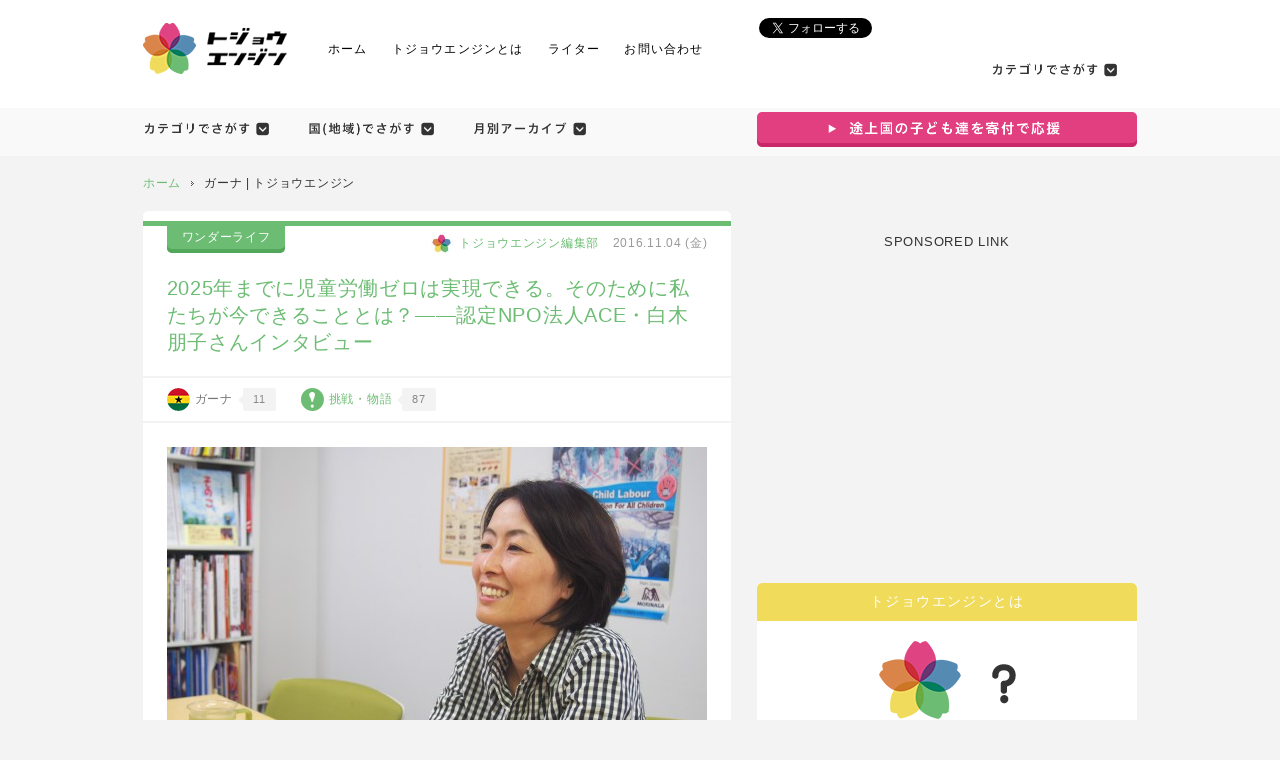

--- FILE ---
content_type: text/html
request_url: https://eedu.jp/blog/country/ghana/
body_size: 119154
content:
<!DOCTYPE html>
<!--[if lt IE 7]><html class="no-js lt-ie9 lt-ie8 lt-ie7" lang="ja"><![endif]-->
<!--[if IE 7]><html class="no-js lt-ie9 lt-ie8" lang="ja"><![endif]-->
<!--[if IE 8]><html class="no-js lt-ie9" lang="ja"><![endif]-->
<!--[if gt IE 8]><!--><html lang="ja"><!--<![endif]-->
<head prefix="og: https://ogp.me/ns#">

<meta charset="utf-8">
<meta http-equiv="X-UA-Compatible" content="IE=edge,chrome=1">
<meta name="viewport" content="width=device-width,user-scalable=no,maximum-scale=1" />

<link rel="stylesheet" type="text/css" href="../../wp-content/themes/tpzyoenjin/css/base-130609.css" />
<link rel="stylesheet" type="text/css" href="../../wp-content/themes/tpzyoenjin/css/layout-1301a6r434ij34f1le8r2.css" />
<link rel="stylesheet" type="text/css" href="../../wp-content/themes/tpzyoenjin/css/common-y1rg33a43wk1f4a0729.css" />
<link rel="stylesheet" type="text/css" href="../../wp-content/themes/tpzyoenjin/css/header-134g0t613a1482.css" />
<link rel="stylesheet" type="text/css" href="../../wp-content/themes/tpzyoenjin/css/side-13061s81a34k2.css" />
<link rel="stylesheet" type="text/css" href="../../wp-content/themes/tpzyoenjin/css/responsive-131a3306r182.css" />
<link rel="alternate" type="application/rss+xml" title="トジョウエンジン RSS Feed" href="../../feed/index.html" />
<link rel="alternate" type="application/atom+xml" title="トジョウエンジン Atom Feed" href="../../feed/atom/index.html" />
<link rel="publisher" href="https://plus.google.com/109013589331697563701/" />
<link rel="icon" href="../../wp-content/themes/tpzyoenjin/img/favicon.ico" />
<!--[if lt IE 7]>
<script src="http://ie7-js.googlecode.com/svn/version/2.1(beta4)/IE7.js"></script>
<![endif]-->
<!--[if lt IE 9]>
<script src="http://css3-mediaqueries-js.googlecode.com/svn/trunk/css3-mediaqueries.js"></script>
<![endif]-->
<script src="../../wp-content/themes/tpzyoenjin/js/modernizr-2.6.2-respond-1.1.0.min.js"></script>

		<!-- All in One SEO 4.0.18 -->
		<title>ガーナ | トジョウエンジン</title>
		<link rel="canonical" href="index.html" />
		<link rel="next" href="page/2/index.html" />
		<script type="application/ld+json" class="aioseo-schema">
			{"@context":"https:\/\/schema.org","@graph":[{"@type":"WebSite","@id":"https:\/\/eedu.jp\/blog\/#website","url":"https:\/\/eedu.jp\/blog\/","name":"\u30c8\u30b8\u30e7\u30a6\u30a8\u30f3\u30b8\u30f3","description":"\u9014\u4e0a\u56fd\u306e\u30a4\u30e1\u30fc\u30b8\u3092\u8c4a\u304b\u306b\u3059\u308b\u30ce\u30f3\u30b9\u30c8\u30c3\u30d7\u30fb\u30c7\u30a4\u30ea\u30fc\u30de\u30ac\u30b8\u30f3","publisher":{"@id":"https:\/\/eedu.jp\/blog\/#organization"}},{"@type":"Organization","@id":"https:\/\/eedu.jp\/blog\/#organization","name":"\u30c8\u30b8\u30e7\u30a6\u30a8\u30f3\u30b8\u30f3","url":"https:\/\/eedu.jp\/blog\/"},{"@type":"BreadcrumbList","@id":"https:\/\/eedu.jp\/blog\/country\/ghana\/#breadcrumblist","itemListElement":[{"@type":"ListItem","@id":"https:\/\/eedu.jp\/blog\/#listItem","position":"1","item":{"@id":"https:\/\/eedu.jp\/blog\/#item","name":"\u30db\u30fc\u30e0","description":"e-Education\u304c\u304a\u9001\u308a\u3059\u308b\u30d6\u30ed\u30b0\u30de\u30ac\u30b8\u30f3\u3067\u3059\u3002\u9014\u4e0a\u56fd\u3067\u596e\u95d8\u3059\u308b\u65e5\u672c\u4eba\u306e\u30b9\u30c8\u30fc\u30ea\u30fc\u3001\u793e\u4f1a\u3092\u5909\u3048\u308b\u30b0\u30c3\u30c9\u30fb\u30a2\u30a4\u30c7\u30a2\u3092\u6bce\u65e5\u304a\u5c4a\u3051\u3057\u307e\u3059\u3002","url":"https:\/\/eedu.jp\/blog\/"},"nextItem":"https:\/\/eedu.jp\/blog\/country\/ghana\/#listItem"},{"@type":"ListItem","@id":"https:\/\/eedu.jp\/blog\/country\/ghana\/#listItem","position":"2","item":{"@id":"https:\/\/eedu.jp\/blog\/country\/ghana\/#item","name":"\u30ac\u30fc\u30ca","url":"https:\/\/eedu.jp\/blog\/country\/ghana\/"},"previousItem":"https:\/\/eedu.jp\/blog\/#listItem"}]},{"@type":"CollectionPage","@id":"https:\/\/eedu.jp\/blog\/country\/ghana\/#collectionpage","url":"https:\/\/eedu.jp\/blog\/country\/ghana\/","name":"\u30ac\u30fc\u30ca | \u30c8\u30b8\u30e7\u30a6\u30a8\u30f3\u30b8\u30f3","inLanguage":"ja","isPartOf":{"@id":"https:\/\/eedu.jp\/blog\/#website"},"breadcrumb":{"@id":"https:\/\/eedu.jp\/blog\/country\/ghana\/#breadcrumblist"}}]}
		</script>
		<!-- All in One SEO -->

<link rel='dns-prefetch' href='http://s.w.org' />
<link rel="alternate" type="application/rss+xml" title="トジョウエンジン &raquo; ガーナ タグのフィード" href="feed/index.html" />
<link rel='stylesheet' id='wp-block-library-css'  href='../../wp-includes/css/dist/block-library/style.min-ver=5.6.15.css' type='text/css' media='all' />
<script type='application/json' id='wpp-json'>
{"sampling_active":0,"sampling_rate":100,"ajax_url":"https:\/\/eedu.jp\/blog\/wp-json\/wordpress-popular-posts\/v1\/popular-posts","ID":0,"token":"b6587c8f63","lang":0,"debug":0}
</script>
<script type='text/javascript' src='../../wp-content/plugins/wordpress-popular-posts/assets/js/wpp.min-ver=5.2.4.js' id='wpp-js-js'></script>
<script type='text/javascript' src='../../wp-includes/js/jquery/jquery.min-ver=3.5.1.js' id='jquery-core-js'></script>
<script type='text/javascript' src='../../wp-includes/js/jquery/jquery-migrate.min-ver=3.3.2.js' id='jquery-migrate-js'></script>
<link rel="https://api.w.org/" href="../../wp-json/index.html" /><link rel="alternate" type="application/json" href="../../wp-json/wp/v2/tags/60.json" /><!--
途上国のおもしろさに、わくわくしていってね！

　　　　　　　　　0 0　　　　　　　　　　　　　　　　　　　　　　　　　　 0 0
ト　　　　ジジ　　ジ　　　　　　　ウ　　　エエエエエ　　　　　ン　ジジ　　ジ　　　　　ン
ト　　　　　　　　ジ　　　　　ウウウウウ　　　エ　　　ンン　　ン　　　　　ジ　ンン　　ン
トトトト　ジジ　ジ　　ョョョ　ウ　　　ウ　　　エ　　　　　　ン　　ジジ　ジ　　　　　ン
ト　　　　　　ジ　　　ーーョ　　　　ウ　　　　エ　　　　　ン　　　　　ジ　　　　　ン
ト　　　　　ジ　　　　ョョョ　　　ウ　　　エエエエエ　　ン　　　　　ジ　　　　　ン


-->

<script src="https://cdn.optimizely.com/js/2918200513.js"></script>

<!-- Google Tag Manager -->
<script>(function(w,d,s,l,i){w[l]=w[l]||[];w[l].push({'gtm.start':
new Date().getTime(),event:'gtm.js'});var f=d.getElementsByTagName(s)[0],
j=d.createElement(s),dl=l!='dataLayer'?'&l='+l:'';j.async=true;j.src=
'https://www.googletagmanager.com/gtm.js?id='+i+dl;f.parentNode.insertBefore(j,f);
})(window,document,'script','dataLayer','GTM-KG3RWHX');</script>
<!-- End Google Tag Manager -->

<!-- Google Tag Manager -->
<script>(function(w,d,s,l,i){w[l]=w[l]||[];w[l].push({'gtm.start':
new Date().getTime(),event:'gtm.js'});var f=d.getElementsByTagName(s)[0],
j=d.createElement(s),dl=l!='dataLayer'?'&l='+l:'';j.async=true;j.src=
'https://www.googletagmanager.com/gtm.js?id='+i+dl;f.parentNode.insertBefore(j,f);
})(window,document,'script','dataLayer','GTM-N9L75L');</script>
<!-- End Google Tag Manager -->

</head>
<body id="pagetop" class="archive tag tag-ghana tag-60">
<!-- Google Tag Manager (noscript) -->
<noscript><iframe src="https://www.googletagmanager.com/ns.html?id=GTM-KG3RWHX"
height="0" width="0" style="display:none;visibility:hidden"></iframe></noscript>
<!-- End Google Tag Manager (noscript) -->

<!-- Google Tag Manager (noscript) -->
<noscript><iframe src="https://www.googletagmanager.com/ns.html?id=GTM-N9L75L"
height="0" width="0" style="display:none;visibility:hidden"></iframe></noscript>
<!-- End Google Tag Manager (noscript) -->

<header><div id="headerW">
		<div id="header" class="clearfix">
				<div id="logo">
						<a class="hover" href="../../index.html">
							<img src="../../wp-content/themes/tpzyoenjin/img/header/logo.png" alt="トジョウエンジン" class="logo" />
								<img src="../../wp-content/themes/tpzyoenjin/img/header/logoSakura.png" alt="トジョウエンジン" />
						</a>
				</div>
				<ul id="menu" class="clearfix Gmenu"><!--1-->
						<li><a href="../../index.html" title="ホーム">ホーム</a></li>
						<li><a href="../../about/index.html" title="トジョウエンジンとは">トジョウエンジンとは</a></li>
						<li><a href="../../author/index.html" title="ライター">ライター</a></li>
						<li><a href="../../contact/index.html" title="お問い合わせ">お問い合わせ</a></li>
				</ul>
				<div id="headerRight">
					<ul class="clearfix">
								<!-- <li class="rss"><a href="http://feeds.feedburner.com/eedu/pAlL" target="_blank"><img src="../../wp-content/themes/tpzyoenjin/img/header/rss.png" alt="RSS登録する" width="30" height="30" class="hoverC rotate" /></a></li> -->

								<li class="facebook"><div class="fb-like" data-href="https://www.facebook.com/eedu.jp" data-send="false" data-layout="button_count" data-width="130" data-show-faces="false" data-font="arial"></div></li>
							<li class="twitter"><a href="https://twitter.com/eedu_jp" class="twitter-follow-button" data-show-count="true" data-lang="ja" data-show-screen-name="false">@eedu_jpさんをフォロー</a></li>

						</ul>
						<div class="headerSearch"><ul class="clearfix menu">
						<li class="category">
								<a href="#sagasuBottom"><img class="imgover" id="400" src="/blog/wp-content/themes/tpzyoenjin/img/sagasu/category.png" height="34" width="165" alt="カテゴリで探す" hsrc="/blog/wp-content/themes/tpzyoenjin/img/sagasu/category_o.png"></a>
						</li>
				</ul>						<!-- <form role="search" method="get" id="searchform" action="https://eedu.jp/blog/">
    <div>
        <input type="text" value="" name="s" id="ss" />
        <button type="submit" class="mushimegane"></button>
    </div>
</form> -->					</div>
				</div><!--1-->

				<div id="headerRight2" class="clearfix"><!--2-->


					<a href="../../../donation/index_2306_lp10.html" class="headerRight2-btn"><img src="../../wp-content/themes/tpzyoenjin/img/donation-header2.png" width="211" alt="途上国の子どもたちを寄付で応援"></a>



					<ul class="clearfix">
								<!-- <li class="rss"><a href="http://feeds.feedburner.com/eedu/pAlL" target="_blank"><img src="../../wp-content/themes/tpzyoenjin/img/header/rss.png" alt="RSS登録する" width="30" height="30" class="hoverC rotate" /></a></li> -->
								<li class="facebook"><div class="fb-like" data-href="https://www.facebook.com/eedu.jp" data-send="false" data-layout="button_count" data-width="130" data-show-faces="false" data-font="arial"></div></li>
							<li><a href="https://twitter.com/eedu_jp" class="twitter-follow-button" data-show-count="true" data-lang="ja" data-show-screen-name="false">@eedu_jpさんをフォロー</a></li>
						</ul>
						<ul class="menu clearfix Gmenu">
								<li><a href="../../about/index.html" title="トジョウエンジンとは">トジョウエンジンとは</a></li>
								<li><a href="../../author/index.html" title="ライター">ライター</a></li>
								<li><a href="../../contact/index.html" title="お問い合わせ">お問い合わせ</a></li>
						</ul>
				</div>
		</div><!--2-->
</div></header>

<div id="headerMiddle"><!--3-->
		<ul class="clearfix menu Gmenu">
			<li><a class="hover" href="../../index.html"><img src="../../wp-content/themes/tpzyoenjin/img/header/logo.png" alt="トジョウエンジン" height="39" /></a></li>
				<li><a href="../../index.html" title="ホーム">ホーム</a></li>
				<li><a href="../../about/index.html" title="トジョウエンジンとは">トジョウエンジンとは</a></li>
				<li><a href="../../author/index.html" title="ライター">ライター</a></li>
				<li><a href="../../contact/index.html" title="お問い合わせ">お問い合わせ</a></li>
				<!-- <li class="SPsearchButton"><i></i>検索する</li> -->
		</ul>
		<div class="SPsearch"><div><!-- <form role="search" method="get" id="searchform" action="https://eedu.jp/blog/">
    <div>
        <input type="text" value="" name="s" id="ss" />
        <button type="submit" class="mushimegane"></button>
    </div>
</form> --></div></div>
</div><!--3-->



<ul id="headerSmall" class="clearfix"><!--4-->
	<li><a href="../../index.html"><img src="../../wp-content/themes/tpzyoenjin/img/iPhone/logo.jpg" height="37" alt="トジョウエンジン" /></a></li>
	<li id="toggleMenu"><i></i>メニュー</li>
	<!-- <li class="SPsearchButton"><i></i>検索する</li> -->
	<li class="headerSmall-btn"><a href="../../../donation/index_2306_lp10.html"><img src="../../wp-content/themes/tpzyoenjin/img/donation-header3.png" width="98" alt="途上国の子どもたちを寄付で応援"></a></li>
</ul>
<div id="SPsearch" class="SPsearch"><div><!-- <form role="search" method="get" id="searchform" action="https://eedu.jp/blog/">
    <div>
        <input type="text" value="" name="s" id="ss" />
        <button type="submit" class="mushimegane"></button>
    </div>
</form> --></div></div>
<div id="sideMenu">
		<div class="blackBg"></div>
		<div class="toziru"><i></i>とじる</div>
		<div class="button close">メニューをとじる<i></i></div>
		<ul id="SPMenu">
				<li><a href="../../index.html"><i class="home"></i>ホーム</a></li>
				<li><a href="../../about/index.html"><i class="about"></i>トジョウエンジンとは？</a></li>
				<li><a href="../../author/index.html"><i class="writer"></i>ライター</a></li>
				<li><a href="../../contact/index.html"><i class="contact"></i>お問い合わせ</a></li>
		</ul>
		<h5 class="sToggle button">カテゴリで探す<i></i></h5>
		<ul class="clearfix tagContainer">
				<li class="oyacate dragonsakuraColor"><a class="hover" href="../../category/dragonsakura/index.html">e-Education</a></li>
				<li class="oyacate businesswaveColor"><a class="hover" href="../../category/businesswave/index.html">ビジネスウェーブ</a></li>
				<li class="oyacate goodideaColor"><a class="hover" href="../../category/goodidea/index.html">グッドアイデア</a></li>
				<li class="oyacate wonderlifeColor"><a class="hover" href="../../category/wonderlife/index.html">ワンダーライフ</a></li>
		</ul>
		<h5 class="sToggle button">国(地域)で探す<span>※50音順</span><i></i></h5>
				<ul class="clearfix tagContainer SPcountry">
				</ul>
		<div class="button close">メニューをとじる<i></i></div>
</div><!--4-->



<div id="sagasuTop" class="sagasu">
		<div class="sagasuMenuBg">

				<ul class="clearfix menu">
						<li class="category">
								<img class="imgover" id="400" src="../../wp-content/themes/tpzyoenjin/img/sagasu/category.png" height="34" width="165" alt="カテゴリで探す" />
								<img class="closeTab" src="../../wp-content/themes/tpzyoenjin/img/sagasu/category_o.png" height="34" width="165" alt="カテゴリで探す" />
						</li>
						<li class="country">
								<img class="imgover" id="653" src="../../wp-content/themes/tpzyoenjin/img/sagasu/country.png" height="34" width="165" alt="国名で探す" />
								<img class="closeTab" src="../../wp-content/themes/tpzyoenjin/img/sagasu/country_o.png" height="34" width="165" alt="国名で探す" />
						</li>
						<li class="archive">
								<img class="imgover" id="170" src="../../wp-content/themes/tpzyoenjin/img/sagasu/archive.png" height="34" width="152" alt="月別アーカイブ" />
								<img class="closeTab" src="../../wp-content/themes/tpzyoenjin/img/sagasu/archive_o.png" height="34" width="152" alt="月別アーカイブ" />
						</li>
						<li class="sagasuMenuBg-btn"><a href="../../../donation/index_2306_lp10.html"><img src="../../wp-content/themes/tpzyoenjin/img/donation-header1.png" width="380" alt="途上国の子どもたちを寄付で応援"></a></li>
						<li class="close"><img class="imgover" src="../../wp-content/themes/tpzyoenjin/img/sagasu/close.png" width="26" height="27" alt="とじる" /></li>
				</ul>
		</div>
		<div class="categoryContainer clearfix">&nbsp;</div>
</div>
		<div id="pan" class="wonderlifeColor">
				<ul class="clearfix">
					<li><a href="../../index.html">ホーム</a></li>
						<li>ガーナ | トジョウエンジン</li>
				</ul>
		</div>
    <div id="content">
<div id="side">
     <div class="more_pr_area">
     <div class="more_pr_advert">
     <p>SPONSORED LINK</p>
<script async src="https://pagead2.googlesyndication.com/pagead/js/adsbygoogle.js"></script>
<!-- Ad3 -->
<ins class="adsbygoogle"
     style="display:inline-block;width:336px;height:280px"
     data-ad-client="ca-pub-6724648345319986"
     data-ad-slot="2923481558"></ins>
<script>
(adsbygoogle = window.adsbygoogle || []).push({});
</script>
    </div>
    </div>
    <div class="smart bannr">
        <a class="hover" href="../../../donation/index_2306_lp10.html"><img src="../../wp-content/themes/tpzyoenjin/img/banner/donation_renewal.png" alt="【寄付する方法】e-Educationの活動を継続的にサポートしてくれる方を探しています" /></a>
    </div>



    <div class="sideBg">
        <h5>トジョウエンジンとは</h5>
        <div id="about">
        	<p align="center"><img src="../../wp-content/themes/tpzyoenjin/img/side/about.png" alt="トジョウエンジンとは" width="137" height="78" /></p>
            <p><a href="../../../index.html" target="_blank">e-Education</a>がお送りするWebマガジンです。途上国で奮闘する日本人のストーリー、社会を変えるグッド・アイデアを毎日お届けします。</p>
            <div class="userEntryList">
                <a title="トジョウエンジンとは？" href="../../about/index.html"><i>&raquo;</i>もっとくわしく？</a>
                <img src="../../wp-content/themes/tpzyoenjin/img/side/tomotanKawaii.png" />
            </div>
        </div>
    </div>
    <div class="sideBg rss">
    	<!-- <h5>更新情報を受け取るには？</h5> -->
        <!-- <p align="center"><img src="../../wp-content/themes/tpzyoenjin/img/side/rss.png" alt="更新情報を受け取るには" width="137" height="80" /></p> -->
        <div class="content">
            <!-- <p><a href="http://feeds.feedburner.com/eedu/pAlL" target="_blank">RSS登録する</a>かFacebookページを「いいね！」すると、ブログの更新情報を簡単に確認できます。</p> -->
            <div class="facebookBorderBg">
                <div class="facebookBorder">
                        <div class="fb-like-box" data-href="https://www.facebook.com/eedu.jp" data-width="286" data-height="254" data-show-faces="true" data-stream="false" data-show-border="false" data-header="false"></div>
                </div>
            </div>
        </div>
    </div>
    <div class="sns">
    	<ul class="clearfix">
        	<li id="63" class="twitter"></li>
        	<li id="190" class="facebook"></li>
        	<li id="317" class="google"></li>
        </ul>
        <div class="container">
            <div id="sankaku">&nbsp;</div>

            <div class="twitter cont">
            	<a href="https://twitter.com/eedu_jp" class="twitter-follow-button" data-show-count="true" data-lang="ja">@eedu_jpさんをフォロー</a>
            </div>
            <div class="facebook cont">
                <div class="fb-like" data-href="https://www.facebookk.com/eedu.jp" data-send="true" data-width="362" data-show-faces="true"></div>
            </div>
            <div class="google cont">
                <div class="googleBorder">
                    <div class="googleBorderNaka">

<!-- Place this tag in your head or just before your close body tag. -->
<script type="text/javascript" src="https://apis.google.com/js/platform.js">
  {lang: 'ja'}
</script>

<!-- Place this tag where you want the widget to render. -->
<div class="g-page" data-width="340" data-href="https://plus.google.com/109013589331697563701" data-layout="landscape" data-rel="publisher"></div>

                    </div>
                </div>
            </div>
        </div>
    </div>
    <div class="popularNoNakami">
        <div class="popular">
            <h5><img src="../../wp-content/themes/tpzyoenjin/img/side/popular/ranking.png" alt="トジョウエンジン" height="23px" />の人気記事</h5>

<!-- WordPress Popular Posts -->

<ul class="wpp-list">
<li><a href="../../2015/09/20/the_true_size_of/index.html" target="_self"><img src="../../wp-content/uploads/wordpress-popular-posts/39397-featured-160x160.png" width="160" height="160" alt="" class="wpp-thumbnail wpp_featured wpp_cached_thumb" loading="lazy" /></a> <a href="../../2015/09/20/the_true_size_of/index.html" class="wpp-post-title" target="_self">世界地図にもう騙されない！各国の本当の大きさを比較できるWEBサイト『The True Size Of &#8230;』</a> <span class="wpp-meta post-stats"><span class="wpp-views">3.4k件のビュー</span> | <span class="wpp-author">投稿者: <a href="../../author/miwakaito/index.html">三輪 開人</a></span></span></li>
<li><a href="../../2013/11/07/zekkei_q168/index.html" target="_self"><img src="../../wp-content/uploads/wordpress-popular-posts/18573-featured-160x160.jpg" width="160" height="160" alt="" class="wpp-thumbnail wpp_featured wpp_cached_thumb" loading="lazy" /></a> <a href="../../2013/11/07/zekkei_q168/index.html" class="wpp-post-title" target="_self">【絶景Q】No.168 サウジアラビアの空を貫く！世界で一番高く吹き上がる噴水「キング・ファハド・ファウンテン」</a> <span class="wpp-meta post-stats"><span class="wpp-views">439件のビュー</span> | <span class="wpp-author">投稿者: <a href="../../author/miwakaito/index.html">三輪 開人</a></span></span></li>
<li><a href="../../2017/08/09/nepaliphrases25/index.html" target="_self"><img src="../../wp-content/uploads/wordpress-popular-posts/44725-featured-160x160.png" width="160" height="160" alt="" class="wpp-thumbnail wpp_featured wpp_cached_thumb" loading="lazy" /></a> <a href="../../2017/08/09/nepaliphrases25/index.html" class="wpp-post-title" target="_self">ネパール語でこんにちは！仕事や旅行できっと役立つ便利な挨拶言葉25選</a> <span class="wpp-meta post-stats"><span class="wpp-views">311件のビュー</span> | <span class="wpp-author">投稿者: <a href="../../author/otakekoki/index.html">大竹 浩貴</a></span></span></li>
<li><a href="../../2013/12/23/true-size-of-africa/index.html" target="_self"><img src="../../wp-content/uploads/wordpress-popular-posts/21222-featured-160x160.png" width="160" height="160" alt="" class="wpp-thumbnail wpp_featured wpp_cached_thumb" loading="lazy" /></a> <a href="../../2013/12/23/true-size-of-africa/index.html" class="wpp-post-title" target="_self">「アフリカの本当の大きさ」が分かる1枚の画像</a> <span class="wpp-meta post-stats"><span class="wpp-views">266件のビュー</span> | <span class="wpp-author">投稿者: <a href="../../author/satokeiichi/index.html">佐藤 慶一</a></span></span></li>
<li><a href="../../2014/01/02/breath_taking_pictures/index.html" target="_self"><img src="../../wp-content/uploads/wordpress-popular-posts/21915-featured-160x160.jpg" width="160" height="160" alt="" class="wpp-thumbnail wpp_featured wpp_cached_thumb" loading="lazy" /></a> <a href="../../2014/01/02/breath_taking_pictures/index.html" class="wpp-post-title" target="_self">2013年、途上国で撮影された24枚の写真にあなたはきっと息をのむ</a> <span class="wpp-meta post-stats"><span class="wpp-views">263件のビュー</span> | <span class="wpp-author">投稿者: <a href="../../author/kitagawashuhei/index.html">北川 修平</a></span></span></li>
<li><a href="../../2013/03/07/devils_pool/index.html" target="_self"><img src="../../wp-content/uploads/wordpress-popular-posts/3590-featured-160x160.jpg" width="160" height="160" alt="" class="wpp-thumbnail wpp_featured wpp_cached_thumb" loading="lazy" /></a> <a href="../../2013/03/07/devils_pool/index.html" class="wpp-post-title" target="_self">まさに悪魔のプール！ 高さ100mを超えるザンビアのビクトリアの滝の端で泳ぐ家族に仰天！</a> <span class="wpp-meta post-stats"><span class="wpp-views">136件のビュー</span> | <span class="wpp-author">投稿者: <a href="../../author/miwakaito/index.html">三輪 開人</a></span></span></li>
<li><a href="../../2013/07/11/zekkei_fujisan_matome/index.html" target="_self"><img src="../../wp-content/uploads/wordpress-popular-posts/11998-featured-160x160.jpg" width="160" height="160" alt="" class="wpp-thumbnail wpp_featured wpp_cached_thumb" loading="lazy" /></a> <a href="../../2013/07/11/zekkei_fujisan_matome/index.html" class="wpp-post-title" target="_self">富士山大好きな方必見！世界各地にある富士山に似た山９選</a> <span class="wpp-meta post-stats"><span class="wpp-views">133件のビュー</span> | <span class="wpp-author">投稿者: <a href="../../author/miwakaito/index.html">三輪 開人</a></span></span></li>
<li><a href="../../2015/05/23/thai_battery_charge/index.html" target="_self"><img src="../../wp-content/uploads/wordpress-popular-posts/38486-featured-160x160.jpg" width="160" height="160" alt="" class="wpp-thumbnail wpp_featured wpp_cached_thumb" loading="lazy" /></a> <a href="../../2015/05/23/thai_battery_charge/index.html" class="wpp-post-title" target="_self">なかなか気づかない！タイ航空の飛行機内でパソコンやiPhoneを充電する方法</a> <span class="wpp-meta post-stats"><span class="wpp-views">101件のビュー</span> | <span class="wpp-author">投稿者: <a href="../../author/miwakaito/index.html">三輪 開人</a></span></span></li>
<li><a href="../../2017/01/17/everest_international_school/index.html" target="_self"><img src="../../wp-content/uploads/wordpress-popular-posts/42206-featured-160x160.jpg" width="160" height="160" alt="" class="wpp-thumbnail wpp_featured wpp_cached_thumb" loading="lazy" /></a> <a href="../../2017/01/17/everest_international_school/index.html" class="wpp-post-title" target="_self">世界初！阿佐ヶ谷にあるネパール人学校「エベレストインターナショナルスクールジャパン」に行ってきました！</a> <span class="wpp-meta post-stats"><span class="wpp-views">97件のビュー</span> | <span class="wpp-author">投稿者: <a href="../../author/otakekoki/index.html">大竹 浩貴</a></span></span></li>
<li><a href="../../2013/12/28/world-maps/index.html" target="_self"><img src="../../wp-content/uploads/wordpress-popular-posts/21428-featured-160x160.jpg" width="160" height="160" alt="" class="wpp-thumbnail wpp_featured wpp_cached_thumb" loading="lazy" /></a> <a href="../../2013/12/28/world-maps/index.html" class="wpp-post-title" target="_self">知らない世界が見えてくる！ ユニークな世界地図30枚</a> <span class="wpp-meta post-stats"><span class="wpp-views">84件のビュー</span> | <span class="wpp-author">投稿者: <a href="../../author/satokeiichi/index.html">佐藤 慶一</a></span></span></li>

</ul>
        </div>

    </div>
    <br>


    <div class="bannr2">
        <a class="hover" href="../../../donation/index_2306_lp10.html"><img src="../../wp-content/themes/tpzyoenjin/img/banner/donation_renewal.png" alt="【寄付する方法】e-Educationの活動を継続的にサポートしてくれる方を探しています" /></a>
    </div>

<!---
    <div class="bannr2">
        <a class="hover" href="https://peraichi.com/landing_pages/view/eeducation10thanniversary"><img src="../../wp-content/uploads/2019/12/TEバナー10thAnniversary.png" alt="創立10周年記念イベントに参加する" /></a>
    </div>


    <div class="smart bannr">
        <a class="hover" href="http://bit.ly/2K9Ksdw"><img src="../../../main/wp-content/uploads/2019/04/大阪マラソンチャリティランナー.png" alt="第９回大阪マラソンチャリティランナーにエントリー！" /></a>
    </div>

    <div class="bannr2">
        <a class="hover" href="../../2015/02/01/newsletter/index.html"><img src="../../wp-content/themes/tpzyoenjin/img/banner/news_letter.png" alt="e-Educationのニュスレターに登録する！" /></a>
    </div>

    <div class="bannr2">
        <a class="hover" href="../../../info/20190209.html"><img src="../../../main/wp-content/uploads/2019/02/大阪マラソン-7.jpg" alt="第９回大阪マラソンチャリティランナーに参加する！" width="380" height="200"/></a>
    </div>
--->

<!---

    <div class="bannr2">
        <a class="hover" href="../../../info/20181201.html"><img src="../../wp-content/themes/tpzyoenjin/img/banner/kakisonji-hagaki-380x200.png" alt="書き損じはがきで、e-Educationを応援！" /></a>
    </div>
--->

</div>




<!--やむなく、ここにかく-->
<div id="first" style="display:none;">

</div>
        <div id="main">


        	<div class="post wonderlife topEntry wonderlifeColor">
				<div class="categories">
                	<a href="../../category/wonderlife/index.html">ワンダーライフ</a>
                </div>
				<div class="date clearfix">
					<a href="../../author/adminte/index.html">
						<img src="../../wp-content/plugins/lazy-load/images/1x1.trans.gif" data-lazy-src="https://0.gravatar.com/avatar/0cd849f7dcac7c32091a90a7c360d96d?s=46&#038;d=mm&#038;r=g" alt srcset="https://0.gravatar.com/avatar/0cd849f7dcac7c32091a90a7c360d96d?s=92&#038;d=mm&#038;r=g 2x" class="avatar avatar-46 photo" height="46" width="46" loading="lazy"><noscript><img alt='' src='https://0.gravatar.com/avatar/0cd849f7dcac7c32091a90a7c360d96d?s=46&d=mm&r=g' srcset='https://0.gravatar.com/avatar/0cd849f7dcac7c32091a90a7c360d96d?s=92&#038;d=mm&#038;r=g 2x' class='avatar avatar-46 photo' height='46' width='46' loading='lazy'/></noscript>                        <strong rel="author" class="author1">トジョウエンジン編集部</strong>
                    </a>
                    <time datetime="2016-11-04">2016.11.04 (金)</time><span class="rDate">11/04</span>
                </div>
            	<h2><a href="../../2016/11/04/ace_readyfor/index.html">2025年までに児童労働ゼロは実現できる。そのために私たちが今できることとは？――認定NPO法人ACE・白木朋子さんインタビュー</a></h2>
                <ul class="tagContainer">
                	<li><a class="clearfix tagA" href="index.html" rel="tag"><strong class="tag ghana">&nbsp;</strong>ガーナ<em>11</em></a></li>
                	<li><a class="clearfix" href="../../category/challenge_story/index.html" rel="category">
                    <strong class="challenge_story">&nbsp;</strong>挑戦・物語<em>87</em></a></li>
                </ul>


                <div class="postContent clearfix">
                    <a class="moreImg" href="../../2016/11/04/ace_readyfor/index.html"><img src="../../wp-content/plugins/lazy-load/images/1x1.trans.gif" data-lazy-src="https://eedu.jp/blog/wp-content/uploads/2016/11/PA240935-540x405.jpg" class="attachment-large size-large wp-post-image" alt loading="lazy" srcset="https://eedu.jp/blog/wp-content/uploads/2016/11/PA240935-540x405.jpg 540w, https://eedu.jp/blog/wp-content/uploads/2016/11/PA240935-200x150.jpg 200w" sizes="(max-width: 540px) 100vw, 540px"><noscript><img src="../../wp-content/uploads/2016/11/PA240935-540x405.jpg" class="attachment-large size-large wp-post-image" alt="" loading="lazy" srcset="https://eedu.jp/blog/wp-content/uploads/2016/11/PA240935-540x405.jpg 540w, https://eedu.jp/blog/wp-content/uploads/2016/11/PA240935-200x150.jpg 200w" sizes="(max-width: 540px) 100vw, 540px" /></noscript></a>
                    <div class="pc">
						<p class="photocome">認定NPO法人ACE・白木朋子さん</p>

みなさんにとって、はじめて「働く」経験をしたのはいつでしょう？大学生でしょうか。それとも高校からでしょうか。いずれにしても、小学生から働いていたという人は極めて少ないはずです。

ただ、そうではない国もあります。途上国では今もたくさんの子どもたちが学校に通わず、「家族のために」と幼い頃から働いています。頼もしく、明るく彼らを見て、驚く観光客もきっと多いでしょう。

「でも、本当はそれが一番の望みではないな、と感じました」

こう語るのは、<a href="https://acejapan.org">認定NPO法人ACE</a>事務局長の白木朋子さん。

大学生の時のインドでの衝撃的な体験から始まった児童労動問題解決への道。しかし、ACEが1,000人を越える子どもたちを救うまでの道のりは、決して簡単な道ではありませんでした。

現在と未来をしっかりと見据えながら語る彼女の語り口調と想いによって、児童労動が世界からなくなる未来が少し見えた気がします。彼女が歩んできた道のり、児童労動問題解決へと続く未来の社会に迫ります。（聞き手：大竹萌音）


 <a href="../../2016/11/04/ace_readyfor/index.html" class="more-link"><i>&raquo;</i>つづきをよむ</a>                    </div>

                </div>
            </div>
        	<div class="post goodidea topEntry goodideaColor">
				<div class="categories">
                	<a href="../../category/goodidea/index.html">グッドアイデア</a>
                </div>
				<div class="date clearfix">
					<a href="../../author/ogawasatosi/index.html">
						<img src="../../wp-content/plugins/lazy-load/images/1x1.trans.gif" data-lazy-src="https://2.gravatar.com/avatar/ec5d38244ac0f6ce62696969ad7a5643?s=46&#038;d=mm&#038;r=g" alt srcset="https://2.gravatar.com/avatar/ec5d38244ac0f6ce62696969ad7a5643?s=92&#038;d=mm&#038;r=g 2x" class="avatar avatar-46 photo" height="46" width="46" loading="lazy"><noscript><img alt='' src='https://2.gravatar.com/avatar/ec5d38244ac0f6ce62696969ad7a5643?s=46&d=mm&r=g' srcset='https://2.gravatar.com/avatar/ec5d38244ac0f6ce62696969ad7a5643?s=92&#038;d=mm&#038;r=g 2x' class='avatar avatar-46 photo' height='46' width='46' loading='lazy'/></noscript>                        <strong rel="author" class="author63">小川 哲志</strong>
                    </a>
                    <time datetime="2016-02-20">2016.02.20 (土)</time><span class="rDate">02/20</span>
                </div>
            	<h2><a href="../../2016/02/20/ajinomoto_ghana/index.html">ガーナの「健康で豊かな未来」を実現するために！味の素が取り組む栄養改善プロジェクト</a></h2>
                <ul class="tagContainer">
                	<li><a class="clearfix tagA" href="index.html" rel="tag"><strong class="tag ghana">&nbsp;</strong>ガーナ<em>11</em></a></li>
                	<li><a class="clearfix" href="../../category/water_lifestyle/index.html" rel="category">
                    <strong class="water_lifestyle">&nbsp;</strong>水・暮らし<em>83</em></a></li>
                </ul>


                <div class="postContent clearfix">
                    <a class="moreImg" href="../../2016/02/20/ajinomoto_ghana/index.html"><img src="../../wp-content/plugins/lazy-load/images/1x1.trans.gif" data-lazy-src="https://eedu.jp/blog/wp-content/uploads/2016/02/Screen-Shot-2016-02-01-at-17.15.32.png" class="attachment-large size-large wp-post-image" alt loading="lazy" srcset="https://eedu.jp/blog/wp-content/uploads/2016/02/Screen-Shot-2016-02-01-at-17.15.32.png 428w, https://eedu.jp/blog/wp-content/uploads/2016/02/Screen-Shot-2016-02-01-at-17.15.32-200x130.png 200w" sizes="(max-width: 428px) 100vw, 428px"><noscript><img src="../../wp-content/uploads/2016/02/Screen-Shot-2016-02-01-at-17.15.32.png" class="attachment-large size-large wp-post-image" alt="" loading="lazy" srcset="https://eedu.jp/blog/wp-content/uploads/2016/02/Screen-Shot-2016-02-01-at-17.15.32.png 428w, https://eedu.jp/blog/wp-content/uploads/2016/02/Screen-Shot-2016-02-01-at-17.15.32-200x130.png 200w" sizes="(max-width: 428px) 100vw, 428px" /></noscript></a>
                    <div class="pc">
						<a href="../../wp-content/uploads/2016/02/Screen-Shot-2016-02-01-at-17.07.59.png"></a><p class="photocome">味の素のガーナ栄養改善プロジェクト</p>

みなさん、「味の素」と聞いたら何をイメージしますか？

うま味調味料やだしの素、スープや冷凍食品など、我々の身近にはたくさん「味の素」の商品がありますよね。

そんな日本の多くの人に馴染みのある<a href="http://www.ajinomoto.com/jp/" target="_blank">「味の素」</a>は、ビジネスの力で途上国の課題解決に取り組む日系企業の一つでもあります。

今回は、ソーシャルビジネスとして「味の素」が行っている<a href="http://www.ajinomoto.com/jp/activity/csr/ghana/#koko-plus" target="_blank">ガーナ栄養改善プロジェクト</a>についてご紹介したいと思います！

 <a href="../../2016/02/20/ajinomoto_ghana/index.html" class="more-link"><i>&raquo;</i>つづきをよむ</a>                    </div>

                </div>
            </div>
        	<div class="post goodidea topEntry goodideaColor">
				<div class="categories">
                	<a href="../../category/goodidea/index.html">グッドアイデア</a>
                </div>
				<div class="date clearfix">
					<a href="../../author/koshimuramari/index.html">
						<img src="../../wp-content/plugins/lazy-load/images/1x1.trans.gif" data-lazy-src="http://1.gravatar.com/avatar/aa8785be8ecc1206fd4ffe5ab23b7b96?s=46&#038;d=mm&#038;r=g" alt srcset="http://1.gravatar.com/avatar/aa8785be8ecc1206fd4ffe5ab23b7b96?s=92&#038;d=mm&#038;r=g 2x" class="avatar avatar-46 photo" height="46" width="46" loading="lazy"><noscript><img alt='' src='http://1.gravatar.com/avatar/aa8785be8ecc1206fd4ffe5ab23b7b96?s=46&d=mm&r=g' srcset='http://1.gravatar.com/avatar/aa8785be8ecc1206fd4ffe5ab23b7b96?s=92&#038;d=mm&#038;r=g 2x' class='avatar avatar-46 photo' height='46' width='46' loading='lazy'/></noscript>                        <strong rel="author" class="author59">越村 麻里</strong>
                    </a>
                    <time datetime="2015-01-15">2015.01.15 (木)</time><span class="rDate">01/15</span>
                </div>
            	<h2><a href="../../2015/01/15/fairtrade-chocolate-morinaga/index.html">チョコレートから世界を変える！森永製菓がフェアトレードチョコレート＜１チョコfor１スマイル＞を新発売！</a></h2>
                <ul class="tagContainer">
                	<li><a class="clearfix tagA" href="index.html" rel="tag"><strong class="tag ghana">&nbsp;</strong>ガーナ<em>11</em></a></li>
                	<li><a class="clearfix" href="../../category/fashion_bland/index.html" rel="category">
                    <strong class="fashion_bland">&nbsp;</strong>ファッション・ブランド<em>110</em></a></li>
                </ul>


                <div class="postContent clearfix">
                    <a class="moreImg" href="../../2015/01/15/fairtrade-chocolate-morinaga/index.html"><img src="../../wp-content/plugins/lazy-load/images/1x1.trans.gif" data-lazy-src="https://eedu.jp/blog/wp-content/uploads/2015/01/wp_800-540x405.jpg" class="attachment-large size-large wp-post-image" alt loading="lazy" srcset="https://eedu.jp/blog/wp-content/uploads/2015/01/wp_800-540x405.jpg 540w, https://eedu.jp/blog/wp-content/uploads/2015/01/wp_800-200x150.jpg 200w, https://eedu.jp/blog/wp-content/uploads/2015/01/wp_800.jpg 800w" sizes="(max-width: 540px) 100vw, 540px"><noscript><img src="../../wp-content/uploads/2015/01/wp_800-540x405.jpg" class="attachment-large size-large wp-post-image" alt="" loading="lazy" srcset="https://eedu.jp/blog/wp-content/uploads/2015/01/wp_800-540x405.jpg 540w, https://eedu.jp/blog/wp-content/uploads/2015/01/wp_800-200x150.jpg 200w, https://eedu.jp/blog/wp-content/uploads/2015/01/wp_800.jpg 800w" sizes="(max-width: 540px) 100vw, 540px" /></noscript></a>
                    <div class="pc">

<p class="photocome">(写真：<a href="https://www.morinaga.co.jp/1choco-1smile/index.html">1チョコfor1スマイル公式サイト</a>より)</p>

皆さんはチョコレートは好きですか？

甘くて美味しいチョコレートは新年の疲れを一気に癒してくれますよね。

今回は、チョコレートの王道の森永から、新たに発売されるフェアトレードチョコレートについてご紹介致します！

 <a href="../../2015/01/15/fairtrade-chocolate-morinaga/index.html" class="more-link"><i>&raquo;</i>つづきをよむ</a>                    </div>

                </div>
            </div>
        	<div class="post wonderlife topEntry wonderlifeColor">
				<div class="categories">
                	<a href="../../category/wonderlife/index.html">ワンダーライフ</a>
                </div>
				<div class="date clearfix">
					<a href="../../author/adminte/index.html">
						<img src="../../wp-content/plugins/lazy-load/images/1x1.trans.gif" data-lazy-src="https://0.gravatar.com/avatar/0cd849f7dcac7c32091a90a7c360d96d?s=46&#038;d=mm&#038;r=g" alt srcset="https://0.gravatar.com/avatar/0cd849f7dcac7c32091a90a7c360d96d?s=92&#038;d=mm&#038;r=g 2x" class="avatar avatar-46 photo" height="46" width="46" loading="lazy"><noscript><img alt='' src='https://0.gravatar.com/avatar/0cd849f7dcac7c32091a90a7c360d96d?s=46&d=mm&r=g' srcset='https://0.gravatar.com/avatar/0cd849f7dcac7c32091a90a7c360d96d?s=92&#038;d=mm&#038;r=g 2x' class='avatar avatar-46 photo' height='46' width='46' loading='lazy'/></noscript>                        <strong rel="author" class="author1">トジョウエンジン編集部</strong>
                    </a>
                    <time datetime="2014-07-11">2014.07.11 (金)</time><span class="rDate">07/11</span>
                </div>
            	<h2><a href="../../2014/07/11/dream-ghana/index.html">ガーナの主食「キャッサバ」をつくり、孤児院の自立支援を目指す学生発のプロジェクト</a></h2>
                <ul class="tagContainer">
                	<li><a class="clearfix tagA" href="index.html" rel="tag"><strong class="tag ghana">&nbsp;</strong>ガーナ<em>11</em></a></li>
                	<li><a class="clearfix" href="../../category/challenge_story/index.html" rel="category">
                    <strong class="challenge_story">&nbsp;</strong>挑戦・物語<em>87</em></a></li>
                </ul>


                <div class="postContent clearfix">
                    <a class="moreImg" href="../../2014/07/11/dream-ghana/index.html"><img src="../../wp-content/plugins/lazy-load/images/1x1.trans.gif" data-lazy-src="https://eedu.jp/blog/wp-content/uploads/2014/07/content_dcdfd41cb6e96e78736deb5f5add6f6311da8e80..jpg" class="attachment-large size-large wp-post-image" alt loading="lazy" srcset="https://eedu.jp/blog/wp-content/uploads/2014/07/content_dcdfd41cb6e96e78736deb5f5add6f6311da8e80..jpg 526w, https://eedu.jp/blog/wp-content/uploads/2014/07/content_dcdfd41cb6e96e78736deb5f5add6f6311da8e80.-200x149.jpg 200w" sizes="(max-width: 526px) 100vw, 526px"><noscript><img src="../../wp-content/uploads/2014/07/content_dcdfd41cb6e96e78736deb5f5add6f6311da8e80..jpg" class="attachment-large size-large wp-post-image" alt="" loading="lazy" srcset="https://eedu.jp/blog/wp-content/uploads/2014/07/content_dcdfd41cb6e96e78736deb5f5add6f6311da8e80..jpg 526w, https://eedu.jp/blog/wp-content/uploads/2014/07/content_dcdfd41cb6e96e78736deb5f5add6f6311da8e80.-200x149.jpg 200w" sizes="(max-width: 526px) 100vw, 526px" /></noscript></a>
                    <div class="pc">

<p class="photocome">写真：<a href="https://readyfor.jp/projects/dreamghana" target="_blank">READYFOR? プロジェクトページ</a>より</p>
途上国・新興国の発展というと、「自立」という言葉がでてきます。

「<a href="https://www.facebook.com/sharestepchildlen" target="_blank">ガーナの子どもとshare step</a>」という学生団体では、ガーナの孤児院の経済的自立を支援するために、農地開拓に取り組んでいます。クラウドファンディングサービス「<a href="https://readyfor.jp/projects/dreamghana" target="_blank">READYFOR?</a>」にてプロジェクトを実施中です。

 <a href="../../2014/07/11/dream-ghana/index.html" class="more-link"><i>&raquo;</i>つづきをよむ</a>                    </div>

                </div>
            </div>
        	<div class="post businesswave topEntry businesswaveColor">
				<div class="categories">
                	<a href="../../category/businesswave/index.html">ビジネスウェーブ</a>
                </div>
				<div class="date clearfix">
					<a href="../../author/makiuradoga/index.html">
						<img src="../../wp-content/plugins/lazy-load/images/1x1.trans.gif" data-lazy-src="https://0.gravatar.com/avatar/c470d1b9b7c5bf138baaa2406d872b7b?s=46&#038;d=mm&#038;r=g" alt srcset="https://0.gravatar.com/avatar/c470d1b9b7c5bf138baaa2406d872b7b?s=92&#038;d=mm&#038;r=g 2x" class="avatar avatar-46 photo" height="46" width="46" loading="lazy"><noscript><img alt='' src='https://0.gravatar.com/avatar/c470d1b9b7c5bf138baaa2406d872b7b?s=46&d=mm&r=g' srcset='https://0.gravatar.com/avatar/c470d1b9b7c5bf138baaa2406d872b7b?s=92&#038;d=mm&#038;r=g 2x' class='avatar avatar-46 photo' height='46' width='46' loading='lazy'/></noscript>                        <strong rel="author" class="author10">牧浦 土雅</strong>
                    </a>
                    <time datetime="2014-05-13">2014.05.13 (火)</time><span class="rDate">05/13</span>
                </div>
            	<h2><a href="../../2014/05/13/ghana-shoe-entrepreneur/index.html">途上国でも高価な革靴は作れる！ メイド・イン・ガーナで不可能を可能にする若き起業家</a></h2>
                <ul class="tagContainer">
                	<li><a class="clearfix tagA" href="index.html" rel="tag"><strong class="tag ghana">&nbsp;</strong>ガーナ<em>11</em></a></li>
                	<li><a class="clearfix" href="../../category/entrepreneur/index.html" rel="category">
                    <strong class="entrepreneur">&nbsp;</strong>アントレプレナー<em>77</em></a></li>
                </ul>


                <div class="postContent clearfix">
                    <a class="moreImg" href="../../2014/05/13/ghana-shoe-entrepreneur/index.html"><img src="../../wp-content/plugins/lazy-load/images/1x1.trans.gif" data-lazy-src="../../wp-content/uploads/2014/05/140401105936-fred-deegbe-3-horizontal-gallery-540x303.jpg" class="attachment-large size-large wp-post-image" alt loading="lazy" srcset="https://eedu.jp/blog/wp-content/uploads/2014/05/140401105936-fred-deegbe-3-horizontal-gallery-540x303.jpg 540w, https://eedu.jp/blog/wp-content/uploads/2014/05/140401105936-fred-deegbe-3-horizontal-gallery-200x112.jpg 200w, https://eedu.jp/blog/wp-content/uploads/2014/05/140401105936-fred-deegbe-3-horizontal-gallery.jpg 640w" sizes="(max-width: 540px) 100vw, 540px"><noscript><img src="../../wp-content/uploads/2014/05/140401105936-fred-deegbe-3-horizontal-gallery-540x303.jpg" class="attachment-large size-large wp-post-image" alt="" loading="lazy" srcset="https://eedu.jp/blog/wp-content/uploads/2014/05/140401105936-fred-deegbe-3-horizontal-gallery-540x303.jpg 540w, https://eedu.jp/blog/wp-content/uploads/2014/05/140401105936-fred-deegbe-3-horizontal-gallery-200x112.jpg 200w, https://eedu.jp/blog/wp-content/uploads/2014/05/140401105936-fred-deegbe-3-horizontal-gallery.jpg 640w" sizes="(max-width: 540px) 100vw, 540px" /></noscript></a>
                    <div class="pc">


5年前、フレッド・ディーベさんは、高価でオシャレなウィングチップブーツを売っているお店の前でふと思いました。

「同じような靴を自分の国（<a href="https://eedu.jp/blog/country/ghana/index.html">ガーナ</a>）でも製造できないだろうか」

今回は、ガーナの若き起業家のストーリーをご紹介します。

 <a href="../../2014/05/13/ghana-shoe-entrepreneur/index.html" class="more-link"><i>&raquo;</i>つづきをよむ</a>                    </div>

                </div>
            </div>
        	<div class="post businesswave topEntry businesswaveColor">
				<div class="categories">
                	<a href="../../category/businesswave/index.html">ビジネスウェーブ</a>
                </div>
				<div class="date clearfix">
					<a href="../../author/makiuradoga/index.html">
						<img src="../../wp-content/plugins/lazy-load/images/1x1.trans.gif" data-lazy-src="https://0.gravatar.com/avatar/c470d1b9b7c5bf138baaa2406d872b7b?s=46&#038;d=mm&#038;r=g" alt srcset="https://0.gravatar.com/avatar/c470d1b9b7c5bf138baaa2406d872b7b?s=92&#038;d=mm&#038;r=g 2x" class="avatar avatar-46 photo" height="46" width="46" loading="lazy"><noscript><img alt='' src='https://0.gravatar.com/avatar/c470d1b9b7c5bf138baaa2406d872b7b?s=46&d=mm&r=g' srcset='https://0.gravatar.com/avatar/c470d1b9b7c5bf138baaa2406d872b7b?s=92&#038;d=mm&#038;r=g 2x' class='avatar avatar-46 photo' height='46' width='46' loading='lazy'/></noscript>                        <strong rel="author" class="author10">牧浦 土雅</strong>
                    </a>
                    <time datetime="2014-05-01">2014.05.01 (木)</time><span class="rDate">05/01</span>
                </div>
            	<h2><a href="../../2014/05/01/soros-fund-ghana-agriculture-gadco-invest-5-million/index.html">アフリカへの民間投資が止まらないーーガーナの農業会社がソロス経済開発ファンドから500万ドルを資金調達</a></h2>
                <ul class="tagContainer">
                	<li><a class="clearfix tagA" href="index.html" rel="tag"><strong class="tag ghana">&nbsp;</strong>ガーナ<em>11</em></a></li>
                	<li><a class="clearfix" href="../../category/biznews/index.html" rel="category">
                    <strong class="biznews">&nbsp;</strong>ニュース<em>227</em></a></li>
                </ul>


                <div class="postContent clearfix">
                    <a class="moreImg" href="../../2014/05/01/soros-fund-ghana-agriculture-gadco-invest-5-million/index.html"><img src="../../wp-content/plugins/lazy-load/images/1x1.trans.gif" data-lazy-src="../../wp-content/uploads/2014/05/medium_8073542339-540x338.jpg" class="attachment-large size-large wp-post-image" alt loading="lazy" srcset="https://eedu.jp/blog/wp-content/uploads/2014/05/medium_8073542339-540x338.jpg 540w, https://eedu.jp/blog/wp-content/uploads/2014/05/medium_8073542339-200x125.jpg 200w, https://eedu.jp/blog/wp-content/uploads/2014/05/medium_8073542339.jpg 800w" sizes="(max-width: 540px) 100vw, 540px"><noscript><img src="../../wp-content/uploads/2014/05/medium_8073542339-540x338.jpg" class="attachment-large size-large wp-post-image" alt="" loading="lazy" srcset="https://eedu.jp/blog/wp-content/uploads/2014/05/medium_8073542339-540x338.jpg 540w, https://eedu.jp/blog/wp-content/uploads/2014/05/medium_8073542339-200x125.jpg 200w, https://eedu.jp/blog/wp-content/uploads/2014/05/medium_8073542339.jpg 800w" sizes="(max-width: 540px) 100vw, 540px" /></noscript></a>
                    <div class="pc">

<p class="photocome">photo credit: <a href="http://www.flickr.com/photos/ncaranti/8073542339/" target="_blank">Niccolò Caranti</a> via <a href="http://photopin.com">photopin</a> <a href="http://creativecommons.org/licenses/by-sa/2.0/">cc</a>
</p>

"史上最強の相場師"と呼ばれ、世界有数のヘッジファンド「クオンタム・ファンド」を率いた投資家、ジョージ・ソロス氏。2011年以降、東欧最大の慈善活動家として精力的に活動しています。

そんな中、ソロス財団の一つである<a href="http://www.sedfny.org/" target="_blank">ソロス経済開発ファンド</a>が先日、ガーナの農業会社「<a href="http://acumen.org/investment/gadco-cooperatief/" target="_blank">Gadco</a>」に500万ドル（約5億円）の投資をすることが発表されました。

 <a href="../../2014/05/01/soros-fund-ghana-agriculture-gadco-invest-5-million/index.html" class="more-link"><i>&raquo;</i>つづきをよむ</a>                    </div>

                </div>
            </div>
        	<div class="post businesswave topEntry businesswaveColor">
				<div class="categories">
                	<a href="../../category/businesswave/index.html">ビジネスウェーブ</a>
                </div>
				<div class="date clearfix">
					<a href="../../author/makiuradoga/index.html">
						<img src="../../wp-content/plugins/lazy-load/images/1x1.trans.gif" data-lazy-src="https://0.gravatar.com/avatar/c470d1b9b7c5bf138baaa2406d872b7b?s=46&#038;d=mm&#038;r=g" alt srcset="https://0.gravatar.com/avatar/c470d1b9b7c5bf138baaa2406d872b7b?s=92&#038;d=mm&#038;r=g 2x" class="avatar avatar-46 photo" height="46" width="46" loading="lazy"><noscript><img alt='' src='https://0.gravatar.com/avatar/c470d1b9b7c5bf138baaa2406d872b7b?s=46&d=mm&r=g' srcset='https://0.gravatar.com/avatar/c470d1b9b7c5bf138baaa2406d872b7b?s=92&#038;d=mm&#038;r=g 2x' class='avatar avatar-46 photo' height='46' width='46' loading='lazy'/></noscript>                        <strong rel="author" class="author10">牧浦 土雅</strong>
                    </a>
                    <time datetime="2014-04-06">2014.04.06 (日)</time><span class="rDate">04/06</span>
                </div>
            	<h2><a href="../../2014/04/06/it-industry-africa-ghana-it-center-rockefeller-foundation/index.html">アフリカのIT業界に期待ふくらむ！ ロックフェラー財団、ガーナの情報センター立ち上げに380万ドル支援</a></h2>
                <ul class="tagContainer">
                	<li><a class="clearfix tagA" href="index.html" rel="tag"><strong class="tag ghana">&nbsp;</strong>ガーナ<em>11</em></a></li>
                	<li><a class="clearfix" href="../../category/biznews/index.html" rel="category">
                    <strong class="biznews">&nbsp;</strong>ニュース<em>227</em></a></li>
                </ul>


                <div class="postContent clearfix">
                    <a class="moreImg" href="../../2014/04/06/it-industry-africa-ghana-it-center-rockefeller-foundation/index.html"><img src="../../wp-content/plugins/lazy-load/images/1x1.trans.gif" data-lazy-src="../../wp-content/uploads/2014/04/Screen-Shot-2014-04-01-at-16.18.10-540x192.png" class="attachment-large size-large wp-post-image" alt loading="lazy" srcset="https://eedu.jp/blog/wp-content/uploads/2014/04/Screen-Shot-2014-04-01-at-16.18.10-540x192.png 540w, https://eedu.jp/blog/wp-content/uploads/2014/04/Screen-Shot-2014-04-01-at-16.18.10-200x71.png 200w, https://eedu.jp/blog/wp-content/uploads/2014/04/Screen-Shot-2014-04-01-at-16.18.10.png 555w" sizes="(max-width: 540px) 100vw, 540px"><noscript><img src="../../wp-content/uploads/2014/04/Screen-Shot-2014-04-01-at-16.18.10-540x192.png" class="attachment-large size-large wp-post-image" alt="" loading="lazy" srcset="https://eedu.jp/blog/wp-content/uploads/2014/04/Screen-Shot-2014-04-01-at-16.18.10-540x192.png 540w, https://eedu.jp/blog/wp-content/uploads/2014/04/Screen-Shot-2014-04-01-at-16.18.10-200x71.png 200w, https://eedu.jp/blog/wp-content/uploads/2014/04/Screen-Shot-2014-04-01-at-16.18.10.png 555w" sizes="(max-width: 540px) 100vw, 540px" /></noscript></a>
                    <div class="pc">


2010年に発見された油田で国際的に大きな注目を集めている<a href="https://eedu.jp/blog/country/ghana/index.html">ガーナ</a>ですが、西アフリカではIT（情報技術）も近隣国のナイジェリアと一緒に進んでいる国としても知られています。

そんな中、アメリカの<a href="https://eedu.jp/blog/country/ghana/www.rockefellerfoundation.org" target="_blank">ロックフェラー財団</a>が、ガーナのIT業界を活性化させるためのITセンター立ち上げのために380万ドル（約4億円）を<a href="https://eedu.jp/blog/country/ghana/appablog.wordpress.com/2014/03/26/rockefeller-foundations-3-8m-grant-helps-position-ghana-to-accelerate-future-ict-job-growth/" target="_blank">提供</a>しました。

 <a href="../../2014/04/06/it-industry-africa-ghana-it-center-rockefeller-foundation/index.html" class="more-link"><i>&raquo;</i>つづきをよむ</a>                    </div>

                </div>
            </div>
        	<div class="post wonderlife topEntry wonderlifeColor">
				<div class="categories">
                	<a href="../../category/wonderlife/index.html">ワンダーライフ</a>
                </div>
				<div class="date clearfix">
					<a href="../../author/satokeiichi/index.html">
						<img src="../../wp-content/plugins/lazy-load/images/1x1.trans.gif" data-lazy-src="http://1.gravatar.com/avatar/4f19d323e2d35f4559277a6b4f642c9a?s=46&#038;d=mm&#038;r=g" alt srcset="http://1.gravatar.com/avatar/4f19d323e2d35f4559277a6b4f642c9a?s=92&#038;d=mm&#038;r=g 2x" class="avatar avatar-46 photo" height="46" width="46" loading="lazy"><noscript><img alt='' src='http://1.gravatar.com/avatar/4f19d323e2d35f4559277a6b4f642c9a?s=46&d=mm&r=g' srcset='http://1.gravatar.com/avatar/4f19d323e2d35f4559277a6b4f642c9a?s=92&#038;d=mm&#038;r=g 2x' class='avatar avatar-46 photo' height='46' width='46' loading='lazy'/></noscript>                        <strong rel="author" class="author8">佐藤 慶一</strong>
                    </a>
                    <time datetime="2014-03-06">2014.03.06 (木)</time><span class="rDate">03/06</span>
                </div>
            	<h2><a href="../../2014/03/06/fiat_alfaromeo-ghana/index.html">ガーナの子どもとカカオ農家に笑顔を！ 「スマイル・ガーナ」プロジェクト</a></h2>
                <ul class="tagContainer">
                	<li><a class="clearfix tagA" href="index.html" rel="tag"><strong class="tag ghana">&nbsp;</strong>ガーナ<em>11</em></a></li>
                	<li><a class="clearfix" href="../../category/challenge_story/index.html" rel="category">
                    <strong class="challenge_story">&nbsp;</strong>挑戦・物語<em>87</em></a></li>
                </ul>


                <div class="postContent clearfix">
                    <a class="moreImg" href="../../2014/03/06/fiat_alfaromeo-ghana/index.html"><img src="../../wp-content/plugins/lazy-load/images/1x1.trans.gif" data-lazy-src="../../wp-content/uploads/2014/03/IMG_0580.jpg" class="attachment-large size-large wp-post-image" alt loading="lazy" srcset="https://eedu.jp/blog/wp-content/uploads/2014/03/IMG_0580.jpg 465w, https://eedu.jp/blog/wp-content/uploads/2014/03/IMG_0580-200x150.jpg 200w" sizes="(max-width: 465px) 100vw, 465px"><noscript><img src="../../wp-content/uploads/2014/03/IMG_0580.jpg" class="attachment-large size-large wp-post-image" alt="" loading="lazy" srcset="https://eedu.jp/blog/wp-content/uploads/2014/03/IMG_0580.jpg 465w, https://eedu.jp/blog/wp-content/uploads/2014/03/IMG_0580-200x150.jpg 200w" sizes="(max-width: 465px) 100vw, 465px" /></noscript></a>
                    <div class="pc">


クラウドファンディングで、アフリカ関連のプロジェクトも増えてきました。

今回紹介するのは、チョコの原料カカオを作るガーナで子どもの教育とカカオ農家に対する農業・自立支援を応援するプロジェクトです。

 <a href="../../2014/03/06/fiat_alfaromeo-ghana/index.html" class="more-link"><i>&raquo;</i>つづきをよむ</a>                    </div>

                </div>
            </div>
        	<div class="post goodidea topEntry goodideaColor">
				<div class="categories">
                	<a href="../../category/goodidea/index.html">グッドアイデア</a>
                </div>
				<div class="date clearfix">
					<a href="../../author/tanakamisato/index.html">
						<img src="../../wp-content/plugins/lazy-load/images/1x1.trans.gif" data-lazy-src="https://2.gravatar.com/avatar/23f60f913df3d4a5429d2d7cba5b32d8?s=46&#038;d=mm&#038;r=g" alt srcset="https://2.gravatar.com/avatar/23f60f913df3d4a5429d2d7cba5b32d8?s=92&#038;d=mm&#038;r=g 2x" class="avatar avatar-46 photo" height="46" width="46" loading="lazy"><noscript><img alt='' src='https://2.gravatar.com/avatar/23f60f913df3d4a5429d2d7cba5b32d8?s=46&d=mm&r=g' srcset='https://2.gravatar.com/avatar/23f60f913df3d4a5429d2d7cba5b32d8?s=92&#038;d=mm&#038;r=g 2x' class='avatar avatar-46 photo' height='46' width='46' loading='lazy'/></noscript>                        <strong rel="author" class="author37">田中 美紗斗</strong>
                    </a>
                    <time datetime="2014-02-12">2014.02.12 (水)</time><span class="rDate">02/12</span>
                </div>
            	<h2><a href="../../2014/02/12/mit-smartplanet/index.html">10万人以上を救う浄水フィルターとは？ ガーナの水問題に取り組むMITの女性講師</a></h2>
                <ul class="tagContainer">
                	<li><a class="clearfix tagA" href="index.html" rel="tag"><strong class="tag ghana">&nbsp;</strong>ガーナ<em>11</em></a></li>
                	<li><a class="clearfix" href="../../category/water_lifestyle/index.html" rel="category">
                    <strong class="water_lifestyle">&nbsp;</strong>水・暮らし<em>83</em></a></li>
                </ul>


                <div class="postContent clearfix">
                    <a class="moreImg" href="../../2014/02/12/mit-smartplanet/index.html"><img src="../../wp-content/plugins/lazy-load/images/1x1.trans.gif" data-lazy-src="../../wp-content/uploads/2014/02/water-1.jpg" class="attachment-large size-large wp-post-image" alt loading="lazy" srcset="https://eedu.jp/blog/wp-content/uploads/2014/02/water-1.jpg 536w, https://eedu.jp/blog/wp-content/uploads/2014/02/water-1-200x149.jpg 200w" sizes="(max-width: 536px) 100vw, 536px"><noscript><img src="../../wp-content/uploads/2014/02/water-1.jpg" class="attachment-large size-large wp-post-image" alt="" loading="lazy" srcset="https://eedu.jp/blog/wp-content/uploads/2014/02/water-1.jpg 536w, https://eedu.jp/blog/wp-content/uploads/2014/02/water-1-200x149.jpg 200w" sizes="(max-width: 536px) 100vw, 536px" /></noscript></a>
                    <div class="pc">


みなさんは、ガーナと聞いて何を思い浮かべますか？

もうすぐバレンタインということで「チョコレート」を連想する方も多いのではないでしょうか。実はガーナは世界で5番目に衛生状況が悪く、150万人が飲料水にアクセスできていないとも言われているのです。

 <a href="../../2014/02/12/mit-smartplanet/index.html" class="more-link"><i>&raquo;</i>つづきをよむ</a>                    </div>

                </div>
            </div>
        	<div class="post goodidea topEntry goodideaColor">
				<div class="categories">
                	<a href="../../category/goodidea/index.html">グッドアイデア</a>
                </div>
				<div class="date clearfix">
					<a href="../../author/inouekanae/index.html">
						<img src="../../wp-content/plugins/lazy-load/images/1x1.trans.gif" data-lazy-src="https://2.gravatar.com/avatar/8c20deb6b4d53363a7c349e707557592?s=46&#038;d=mm&#038;r=g" alt srcset="https://2.gravatar.com/avatar/8c20deb6b4d53363a7c349e707557592?s=92&#038;d=mm&#038;r=g 2x" class="avatar avatar-46 photo" height="46" width="46" loading="lazy"><noscript><img alt='' src='https://2.gravatar.com/avatar/8c20deb6b4d53363a7c349e707557592?s=46&d=mm&r=g' srcset='https://2.gravatar.com/avatar/8c20deb6b4d53363a7c349e707557592?s=92&#038;d=mm&#038;r=g 2x' class='avatar avatar-46 photo' height='46' width='46' loading='lazy'/></noscript>                        <strong rel="author" class="author21">井上 佳奈恵</strong>
                    </a>
                    <time datetime="2013-11-27">2013.11.27 (水)</time><span class="rDate">11/27</span>
                </div>
            	<h2><a href="../../2013/11/27/whirls-ghana-electricity-making/index.html">子どもたちの元気で電力供給！ ガーナ発の学べて遊べる発電機「Whirls」</a></h2>
                <ul class="tagContainer">
                	<li><a class="clearfix tagA" href="index.html" rel="tag"><strong class="tag ghana">&nbsp;</strong>ガーナ<em>11</em></a></li>
                	<li><a class="clearfix" href="../../category/electricity_money/index.html" rel="category">
                    <strong class="electricity_money">&nbsp;</strong>電気・お金<em>54</em></a></li>
                </ul>


                <div class="postContent clearfix">
                    <a class="moreImg" href="../../2013/11/27/whirls-ghana-electricity-making/index.html"><img src="../../wp-content/plugins/lazy-load/images/1x1.trans.gif" data-lazy-src="../../wp-content/uploads/2013/11/dsc.jpg" class="attachment-large size-large wp-post-image" alt loading="lazy" srcset="https://eedu.jp/blog/wp-content/uploads/2013/11/dsc.jpg 537w, https://eedu.jp/blog/wp-content/uploads/2013/11/dsc-200x133.jpg 200w" sizes="(max-width: 537px) 100vw, 537px"><noscript><img src="../../wp-content/uploads/2013/11/dsc.jpg" class="attachment-large size-large wp-post-image" alt="" loading="lazy" srcset="https://eedu.jp/blog/wp-content/uploads/2013/11/dsc.jpg 537w, https://eedu.jp/blog/wp-content/uploads/2013/11/dsc-200x133.jpg 200w" sizes="(max-width: 537px) 100vw, 537px" /></noscript></a>
                    <div class="pc">


世界で最も貧しい地域と言われる、サハラ砂漠以南アフリカ。そこでは、約5億5000万人もの人々が電気のない生活を送っています。

 <a href="../../2013/11/27/whirls-ghana-electricity-making/index.html" class="more-link"><i>&raquo;</i>つづきをよむ</a>                    </div>

                </div>
            </div>

    <div class="pagenavidayo">
        <div class="pc">
            <div class="local-navigation clearfix">
<span aria-current="page" class="page-numbers current">1</span>
<a class="page-numbers" href="page/2/index.html">2</a>
<a class="next page-numbers" href="page/2/index.html">次へ &raquo;</a></div>
        </div>
        <div class="smart">
            <div class='wp-pagenavi' role='navigation'>
<span class='pages'>1/2</span><a class="nextpostslink" rel="next" href="page/2/index.html">次へ»</a><a class="last" href="page/2/index.html">>></a>
</div>            <div class="wp-pagenavi bg">
                <span class="first">&nbsp;</span>
                <span class="previouspostslink">&nbsp;</span>
                <span class="nextpostslink">&nbsp;</span>
                <span class="last">&nbsp;</span>
            </div>
        </div>
    </div>
    <div id="rankinguNoNakami">&nbsp;</div>


    <div class="smart bannr">
        <a class="hover" href="../../../donation/index_2306_lp10.html"><img src="../../wp-content/themes/tpzyoenjin/img/banner/donation_renewal.png" alt="【寄付する方法】e-Educationの活動を継続的にサポートしてくれる方を探しています" /></a>
    </div>

<!---
    <div class="smart bannr">
        <a class="hover" href="../../../info/20181201.html"><img src="../../wp-content/themes/tpzyoenjin/img/banner/kakisonji-hagaki-380x200.png" alt="書き損じはがきで、e-Educationを応援！" /></a>
    </div>

    <div class="smart bannr">
        <a class="hover" href="../../2015/02/01/newsletter/index.html"><img src="../../wp-content/themes/tpzyoenjin/img/banner/news_letter.png" alt="e-Educationのニュースレターに登録する！" /></a>
    </div>
--->



</div>

</div>
<footer>
<!--<div id="scroll">
	<figure class="swing"><img src="../../wp-content/themes/tpzyoenjin/img/hogehoge.png" /></figure>
	<div class="bubble" style="display: none;">
		<h5>オススメの記事</h5>
	</div>
</div>-->
<div id="sagasuBottom" class="sagasu">
<div class="sagasuMenuBg">
		<ul class="clearfix menu menuBg">
				<li class="category border">
						<img style="display:none;" class="imgover" id="400" src="../../wp-content/themes/tpzyoenjin/img/sagasu/category.png" height="34" width="165" alt="カテゴリで探す" />
						<img class="closeTab" src="../../wp-content/themes/tpzyoenjin/img/sagasu/category_o.png" height="34" width="165" alt="カテゴリで探す" />
				</li>
				<li class="country">
						<img class="imgover" id="653" src="../../wp-content/themes/tpzyoenjin/img/sagasu/country.png" height="34" width="165" alt="国名で探す" />
						<img class="closeTab" src="../../wp-content/themes/tpzyoenjin/img/sagasu/country_o.png" height="34" width="165" alt="国名で探す" />
				</li>
				<li class="archive">
						<img class="imgover" id="170" src="../../wp-content/themes/tpzyoenjin/img/sagasu/archive.png" height="34" width="152" alt="月別アーカイブ" />
						<img class="closeTab" src="../../wp-content/themes/tpzyoenjin/img/sagasu/archive_o.png" height="34" width="152" alt="月別アーカイブ" />
				</li>
		</ul>
</div>

<div class="categoryContainer clearfix">
		<div class="category tagContainer clearfix">
						<h5 class="dragonsakuraColor"><a class="hover" href="../../category/dragonsakura/index.html">e-Education</a></h5>
						<ul class="clearfix dragonsakuraColor">
<li><a class="clearfix" href="../../category/bangladesh_project/index.html" rel="tag"><strong class="bangladesh_project">&nbsp;</strong>バングラデシュ プロジェクト<em>10</em></a></li><li><a class="clearfix" href="../../category/philippines_manila_project/index.html" rel="tag"><strong class="philippines_manila_project">&nbsp;</strong>フィリピン(マニラ)プロジェクト<em>57</em></a></li><li><a class="clearfix" href="../../category/philippines_mindanao_project/index.html" rel="tag"><strong class="philippines_mindanao_project">&nbsp;</strong>フィリピン(ミンダナオ)プロジェクト<em>47</em></a></li><li><a class="clearfix" href="../../category/indonesia_project/index.html" rel="tag"><strong class="indonesia_project">&nbsp;</strong>インドネシア プロジェクト<em>60</em></a></li><li><a class="clearfix" href="../../category/myanmar_project/index.html" rel="tag"><strong class="myanmar_project">&nbsp;</strong>ミャンマー プロジェクト<em>67</em></a></li><li><a class="clearfix" href="../../category/rwanda_project/index.html" rel="tag"><strong class="rwanda_project">&nbsp;</strong>ルワンダ プロジェクト<em>60</em></a></li><li><a class="clearfix" href="../../category/vietnam_project/index.html" rel="tag"><strong class="vietnam_project">&nbsp;</strong>ベトナム プロジェクト<em>0</em></a></li><li><a class="clearfix" href="../../category/sri_lanka_project/index.html" rel="tag"><strong class="sri_lanka_project">&nbsp;</strong>スリランカ プロジェクト<em>10</em></a></li><li><a class="clearfix" href="../../category/cambodia_project/index.html" rel="tag"><strong class="cambodia_project">&nbsp;</strong>カンボジアプロジェクト<em>2</em></a></li><li><a class="clearfix" href="../../category/paraguay_project/index.html" rel="tag"><strong class="paraguay_project">&nbsp;</strong>パラグアイ プロジェクト<em>5</em></a></li><li><a class="clearfix" href="../../category/dragonsakura_matome/index.html" rel="tag"><strong class="dragonsakura_matome">&nbsp;</strong>まとめ(ドラゴン桜)<em>32</em></a></li><li><a class="clearfix" href="../../category/captain_column/index.html" rel="tag"><strong class="captain_column">&nbsp;</strong>代表コラム<em>31</em></a></li><li><a class="clearfix" href="../../category/eventnews/index.html" rel="tag"><strong class="eventnews">&nbsp;</strong>イベントニュース<em>197</em></a></li><li><a class="clearfix" href="../../category/intern_column/index.html" rel="tag"><strong class="intern_column">&nbsp;</strong>インターンコラム<em>29</em></a></li><li><a class="clearfix" href="../../category/staff_column/index.html" rel="tag"><strong class="staff_column">&nbsp;</strong>スタッフコラム<em>23</em></a></li>						</ul>

						<h5 class="businesswaveColor"><a class="hover" href="../../category/businesswave/index.html">ビジネスウェーブ</a></h5>
						<ul class="clearfix businesswaveColor">
<li><a class="clearfix" href="../../category/entrepreneur/index.html" rel="tag"><strong class="entrepreneur">&nbsp;</strong>アントレプレナー<em>77</em></a></li><li><a class="clearfix" href="../../category/international_development/index.html" rel="tag"><strong class="international_development">&nbsp;</strong>国際開発<em>92</em></a></li><li><a class="clearfix" href="../../category/biznews/index.html" rel="tag"><strong class="biznews">&nbsp;</strong>ニュース<em>227</em></a></li><li><a class="clearfix" href="../../category/data_ranking/index.html" rel="tag"><strong class="data_ranking">&nbsp;</strong>データ・ランキング<em>73</em></a></li><li><a class="clearfix" href="../../category/next_market/index.html" rel="tag"><strong class="next_market">&nbsp;</strong>ネクストマーケット<em>86</em></a></li><li><a class="clearfix" href="../../category/csr/index.html" rel="tag"><strong class="csr">&nbsp;</strong>CSR<em>47</em></a></li><li><a class="clearfix" href="../../category/books/index.html" rel="tag"><strong class="books">&nbsp;</strong>書籍<em>8</em></a></li><li><a class="clearfix" href="../../category/next_step/index.html" rel="tag"><strong class="next_step">&nbsp;</strong>ネクストステップ<em>56</em></a></li>						</ul>


						<h5 class="goodideaColor"><a class="hover" href="../../category/goodidea/index.html">グッドアイデア</a></h5>
						<ul class="clearfix goodideaColor">
<li><a class="clearfix" href="../../category/education_school/index.html" rel="tag"><strong class="education_school">&nbsp;</strong>教育・学校<em>37</em></a></li><li><a class="clearfix" href="../../category/electricity_money/index.html" rel="tag"><strong class="electricity_money">&nbsp;</strong>電気・お金<em>54</em></a></li><li><a class="clearfix" href="../../category/water_lifestyle/index.html" rel="tag"><strong class="water_lifestyle">&nbsp;</strong>水・暮らし<em>83</em></a></li><li><a class="clearfix" href="../../category/art_sports/index.html" rel="tag"><strong class="art_sports">&nbsp;</strong>アート・スポーツ<em>54</em></a></li><li><a class="clearfix" href="../../category/mediacl_health/index.html" rel="tag"><strong class="mediacl_health">&nbsp;</strong>医療・保健衛生<em>63</em></a></li><li><a class="clearfix" href="../../category/sustainable_eco/index.html" rel="tag"><strong class="sustainable_eco">&nbsp;</strong>環境・エコ<em>36</em></a></li><li><a class="clearfix" href="../../category/transportation_system/index.html" rel="tag"><strong class="transportation_system">&nbsp;</strong>交通・移動<em>30</em></a></li><li><a class="clearfix" href="../../category/building_city/index.html" rel="tag"><strong class="building_city">&nbsp;</strong>建築・街づくり<em>49</em></a></li><li><a class="clearfix" href="../../category/women_job/index.html" rel="tag"><strong class="women_job">&nbsp;</strong>女性支援・雇用創出<em>32</em></a></li><li><a class="clearfix" href="../../category/it_media/index.html" rel="tag"><strong class="it_media">&nbsp;</strong>IT・メディア<em>88</em></a></li><li><a class="clearfix" href="../../category/fashion_bland/index.html" rel="tag"><strong class="fashion_bland">&nbsp;</strong>ファッション・ブランド<em>110</em></a></li><li><a class="clearfix" href="../../category/idea_matome/index.html" rel="tag"><strong class="idea_matome">&nbsp;</strong>まとめ(グッドアイデア)<em>24</em></a></li>						</ul>


						<h5 class="wonderlifeColor"><a class="hover" href="../../category/wonderlife/index.html">ワンダーライフ</a></h5>
						<ul class="clearfix wonderlifeColor">
<li><a class="clearfix" href="../../category/zekkei_spot/index.html" rel="tag"><strong class="zekkei_spot">&nbsp;</strong>絶景・名所<em>298</em></a></li><li><a class="clearfix" href="../../category/travel_hack/index.html" rel="tag"><strong class="travel_hack">&nbsp;</strong>旅行ハック<em>88</em></a></li><li><a class="clearfix" href="../../category/culture_history/index.html" rel="tag"><strong class="culture_history">&nbsp;</strong>文化・歴史<em>63</em></a></li><li><a class="clearfix" href="../../category/play_festival/index.html" rel="tag"><strong class="play_festival">&nbsp;</strong>遊び・祭り<em>68</em></a></li><li><a class="clearfix" href="../../category/life_music/index.html" rel="tag"><strong class="life_music">&nbsp;</strong>生活・音楽<em>89</em></a></li><li><a class="clearfix" href="../../category/challenge_story/index.html" rel="tag"><strong class="challenge_story">&nbsp;</strong>挑戦・物語<em>87</em></a></li>						</ul>


		</div>
		<div class="country">
				<ul class="clearfix tagContainer">
																		<li class="vr"><a class="clearfix tagA" href="../vr/index.html" rel="tag">
								<strong class="tag vr">&nbsp;</strong>VR								<em>1</em>
						</a></li>
												<li class="asia"><a class="clearfix tagA" href="../asia/index.html" rel="tag">
								<strong class="tag asia">&nbsp;</strong>アジア								<em>14</em>
						</a></li>
												<li class="afghanistan"><a class="clearfix tagA" href="../afghanistan/index.html" rel="tag">
								<strong class="tag afghanistan">&nbsp;</strong>アフガニスタン								<em>5</em>
						</a></li>
												<li class="africa"><a class="clearfix tagA" href="../africa/index.html" rel="tag">
								<strong class="tag africa">&nbsp;</strong>アフリカ								<em>112</em>
						</a></li>
												<li class="usa"><a class="clearfix tagA" href="../usa/index.html" rel="tag">
								<strong class="tag usa">&nbsp;</strong>アメリカ								<em>66</em>
						</a></li>
												<li class="uae"><a class="clearfix tagA" href="../uae/index.html" rel="tag">
								<strong class="tag uae">&nbsp;</strong>アラブ首長国連邦								<em>4</em>
						</a></li>
												<li class="argentina"><a class="clearfix tagA" href="../argentina/index.html" rel="tag">
								<strong class="tag argentina">&nbsp;</strong>アルゼンチン								<em>12</em>
						</a></li>
												<li class="%e3%82%a2%e3%83%b3%e3%82%b4%e3%83%a9"><a class="clearfix tagA" href="../アンゴラ/index.html" rel="tag">
								<strong class="tag %e3%82%a2%e3%83%b3%e3%82%b4%e3%83%a9">&nbsp;</strong>アンゴラ								<em>2</em>
						</a></li>
												<li class="yemen"><a class="clearfix tagA" href="../yemen/index.html" rel="tag">
								<strong class="tag yemen">&nbsp;</strong>イエメン								<em>2</em>
						</a></li>
												<li class="uk"><a class="clearfix tagA" href="../uk/index.html" rel="tag">
								<strong class="tag uk">&nbsp;</strong>イギリス								<em>2</em>
						</a></li>
												<li class="israel"><a class="clearfix tagA" href="../israel/index.html" rel="tag">
								<strong class="tag israel">&nbsp;</strong>イスラエル								<em>18</em>
						</a></li>
												<li class="iraq"><a class="clearfix tagA" href="../iraq/index.html" rel="tag">
								<strong class="tag iraq">&nbsp;</strong>イラク								<em>2</em>
						</a></li>
												<li class="iran"><a class="clearfix tagA" href="../iran/index.html" rel="tag">
								<strong class="tag iran">&nbsp;</strong>イラン								<em>3</em>
						</a></li>
												<li class="india"><a class="clearfix tagA" href="../india/index.html" rel="tag">
								<strong class="tag india">&nbsp;</strong>インド								<em>95</em>
						</a></li>
												<li class="indonesia"><a class="clearfix tagA" href="../indonesia/index.html" rel="tag">
								<strong class="tag indonesia">&nbsp;</strong>インドネシア								<em>107</em>
						</a></li>
												<li class="uganda"><a class="clearfix tagA" href="../uganda/index.html" rel="tag">
								<strong class="tag uganda">&nbsp;</strong>ウガンダ								<em>13</em>
						</a></li>
												<li class="ukraine"><a class="clearfix tagA" href="../ukraine/index.html" rel="tag">
								<strong class="tag ukraine">&nbsp;</strong>ウクライナ								<em>2</em>
						</a></li>
												<li class="%e3%82%a6%e3%82%ba%e3%83%99%e3%82%ad%e3%82%b9%e3%82%bf%e3%83%b3"><a class="clearfix tagA" href="../ウズベキスタン/index.html" rel="tag">
								<strong class="tag %e3%82%a6%e3%82%ba%e3%83%99%e3%82%ad%e3%82%b9%e3%82%bf%e3%83%b3">&nbsp;</strong>ウズベキスタン								<em>2</em>
						</a></li>
												<li class="%e3%82%a6%e3%83%ab%e3%82%b0%e3%82%a2%e3%82%a4"><a class="clearfix tagA" href="../ウルグアイ/index.html" rel="tag">
								<strong class="tag %e3%82%a6%e3%83%ab%e3%82%b0%e3%82%a2%e3%82%a4">&nbsp;</strong>ウルグアイ								<em>1</em>
						</a></li>
												<li class="eduador"><a class="clearfix tagA" href="../eduador/index.html" rel="tag">
								<strong class="tag eduador">&nbsp;</strong>エクアドル								<em>6</em>
						</a></li>
												<li class="egypt"><a class="clearfix tagA" href="../egypt/index.html" rel="tag">
								<strong class="tag egypt">&nbsp;</strong>エジプト								<em>8</em>
						</a></li>
												<li class="ethiopia"><a class="clearfix tagA" href="../ethiopia/index.html" rel="tag">
								<strong class="tag ethiopia">&nbsp;</strong>エチオピア								<em>20</em>
						</a></li>
												<li class="oman"><a class="clearfix tagA" href="../oman/index.html" rel="tag">
								<strong class="tag oman">&nbsp;</strong>オマーン								<em>4</em>
						</a></li>
												<li class="netherlands"><a class="clearfix tagA" href="../netherlands/index.html" rel="tag">
								<strong class="tag netherlands">&nbsp;</strong>オランダ								<em>1</em>
						</a></li>
												<li class="australia"><a class="clearfix tagA" href="../australia/index.html" rel="tag">
								<strong class="tag australia">&nbsp;</strong>オーストラリア								<em>3</em>
						</a></li>
												<li class="qatar"><a class="clearfix tagA" href="../qatar/index.html" rel="tag">
								<strong class="tag qatar">&nbsp;</strong>カタール								<em>1</em>
						</a></li>
												<li class="canada"><a class="clearfix tagA" href="../canada/index.html" rel="tag">
								<strong class="tag canada">&nbsp;</strong>カナダ								<em>1</em>
						</a></li>
												<li class="cambodia"><a class="clearfix tagA" href="../cambodia/index.html" rel="tag">
								<strong class="tag cambodia">&nbsp;</strong>カンボジア								<em>37</em>
						</a></li>
												<li class="cape-verde"><a class="clearfix tagA" href="../cape-verde/index.html" rel="tag">
								<strong class="tag cape-verde">&nbsp;</strong>カーボベルデ								<em>1</em>
						</a></li>
												<li class="gabon"><a class="clearfix tagA" href="../gabon/index.html" rel="tag">
								<strong class="tag gabon">&nbsp;</strong>ガボン								<em>3</em>
						</a></li>
												<li class="ghana"><a class="clearfix tagA" href="index.html" rel="tag">
								<strong class="tag ghana">&nbsp;</strong>ガーナ								<em>11</em>
						</a></li>
												<li class="cuba"><a class="clearfix tagA" href="../cuba/index.html" rel="tag">
								<strong class="tag cuba">&nbsp;</strong>キューバ								<em>1</em>
						</a></li>
												<li class="%e3%82%ad%e3%83%aa%e3%83%90%e3%82%b9"><a class="clearfix tagA" href="../キリバス/index.html" rel="tag">
								<strong class="tag %e3%82%ad%e3%83%aa%e3%83%90%e3%82%b9">&nbsp;</strong>キリバス								<em>1</em>
						</a></li>
												<li class="%e3%82%af%e3%82%a6%e3%82%a7%e3%83%bc%e3%83%88"><a class="clearfix tagA" href="../クウェート/index.html" rel="tag">
								<strong class="tag %e3%82%af%e3%82%a6%e3%82%a7%e3%83%bc%e3%83%88">&nbsp;</strong>クウェート								<em>1</em>
						</a></li>
												<li class="%e3%82%af%e3%83%83%e3%82%af%e8%ab%b8%e5%b3%b6"><a class="clearfix tagA" href="../クック諸島/index.html" rel="tag">
								<strong class="tag %e3%82%af%e3%83%83%e3%82%af%e8%ab%b8%e5%b3%b6">&nbsp;</strong>クック諸島								<em>1</em>
						</a></li>
												<li class="croatia"><a class="clearfix tagA" href="../croatia/index.html" rel="tag">
								<strong class="tag croatia">&nbsp;</strong>クロアチア								<em>1</em>
						</a></li>
												<li class="guatemala"><a class="clearfix tagA" href="../guatemala/index.html" rel="tag">
								<strong class="tag guatemala">&nbsp;</strong>グアテマラ								<em>6</em>
						</a></li>
												<li class="%e3%82%b0%e3%83%ab%e3%82%b8%e3%82%a2"><a class="clearfix tagA" href="../グルジア/index.html" rel="tag">
								<strong class="tag %e3%82%b0%e3%83%ab%e3%82%b8%e3%82%a2">&nbsp;</strong>グルジア								<em>4</em>
						</a></li>
												<li class="kenya"><a class="clearfix tagA" href="../kenya/index.html" rel="tag">
								<strong class="tag kenya">&nbsp;</strong>ケニア								<em>39</em>
						</a></li>
												<li class="costa-rica"><a class="clearfix tagA" href="../costa-rica/index.html" rel="tag">
								<strong class="tag costa-rica">&nbsp;</strong>コスタリカ								<em>4</em>
						</a></li>
												<li class="colombia"><a class="clearfix tagA" href="../colombia/index.html" rel="tag">
								<strong class="tag colombia">&nbsp;</strong>コロンビア								<em>10</em>
						</a></li>
												<li class="congo"><a class="clearfix tagA" href="../congo/index.html" rel="tag">
								<strong class="tag congo">&nbsp;</strong>コンゴ								<em>9</em>
						</a></li>
												<li class="cote-divoire"><a class="clearfix tagA" href="../cote-divoire/index.html" rel="tag">
								<strong class="tag cote-divoire">&nbsp;</strong>コートジボワール								<em>3</em>
						</a></li>
												<li class="saudi_arabia"><a class="clearfix tagA" href="../saudi_arabia/index.html" rel="tag">
								<strong class="tag saudi_arabia">&nbsp;</strong>サウジアラビア								<em>4</em>
						</a></li>
												<li class="%e3%82%b5%e3%83%96%e3%82%b5%e3%83%8f%e3%83%a9%e3%82%a2%e3%83%95%e3%83%aa%e3%82%ab"><a class="clearfix tagA" href="../サブサハラアフリカ/index.html" rel="tag">
								<strong class="tag %e3%82%b5%e3%83%96%e3%82%b5%e3%83%8f%e3%83%a9%e3%82%a2%e3%83%95%e3%83%aa%e3%82%ab">&nbsp;</strong>サブサハラアフリカ								<em>1</em>
						</a></li>
												<li class="samoa"><a class="clearfix tagA" href="../samoa/index.html" rel="tag">
								<strong class="tag samoa">&nbsp;</strong>サモア								<em>2</em>
						</a></li>
												<li class="zambia"><a class="clearfix tagA" href="../zambia/index.html" rel="tag">
								<strong class="tag zambia">&nbsp;</strong>ザンビア								<em>11</em>
						</a></li>
												<li class="%e3%82%b7%e3%82%a8%e3%83%a9%e3%83%ac%e3%82%aa%e3%83%8d"><a class="clearfix tagA" href="../シエラレオネ/index.html" rel="tag">
								<strong class="tag %e3%82%b7%e3%82%a8%e3%83%a9%e3%83%ac%e3%82%aa%e3%83%8d">&nbsp;</strong>シエラレオネ								<em>1</em>
						</a></li>
												<li class="syria"><a class="clearfix tagA" href="../syria/index.html" rel="tag">
								<strong class="tag syria">&nbsp;</strong>シリア								<em>8</em>
						</a></li>
												<li class="singapore"><a class="clearfix tagA" href="../singapore/index.html" rel="tag">
								<strong class="tag singapore">&nbsp;</strong>シンガポール								<em>13</em>
						</a></li>
												<li class="jamaica"><a class="clearfix tagA" href="../jamaica/index.html" rel="tag">
								<strong class="tag jamaica">&nbsp;</strong>ジャマイカ								<em>5</em>
						</a></li>
												<li class="zimbabwe"><a class="clearfix tagA" href="../zimbabwe/index.html" rel="tag">
								<strong class="tag zimbabwe">&nbsp;</strong>ジンバブエ								<em>4</em>
						</a></li>
												<li class="%e3%82%b9%e3%82%a4%e3%82%b9"><a class="clearfix tagA" href="../スイス/index.html" rel="tag">
								<strong class="tag %e3%82%b9%e3%82%a4%e3%82%b9">&nbsp;</strong>スイス								<em>4</em>
						</a></li>
												<li class="sweden"><a class="clearfix tagA" href="../sweden/index.html" rel="tag">
								<strong class="tag sweden">&nbsp;</strong>スウェーデン								<em>3</em>
						</a></li>
												<li class="%e3%82%b9%e3%83%aa%e3%83%8a%e3%83%a0"><a class="clearfix tagA" href="../スリナム/index.html" rel="tag">
								<strong class="tag %e3%82%b9%e3%83%aa%e3%83%8a%e3%83%a0">&nbsp;</strong>スリナム								<em>1</em>
						</a></li>
												<li class="sri-lanka"><a class="clearfix tagA" href="../sri-lanka/index.html" rel="tag">
								<strong class="tag sri-lanka">&nbsp;</strong>スリランカ								<em>21</em>
						</a></li>
												<li class="%e3%82%b9%e3%83%ad%e3%83%90%e3%82%ad%e3%82%a2"><a class="clearfix tagA" href="../スロバキア/index.html" rel="tag">
								<strong class="tag %e3%82%b9%e3%83%ad%e3%83%90%e3%82%ad%e3%82%a2">&nbsp;</strong>スロバキア								<em>1</em>
						</a></li>
												<li class="%e3%82%b9%e3%83%ad%e3%83%99%e3%83%8b%e3%82%a2"><a class="clearfix tagA" href="../スロベニア/index.html" rel="tag">
								<strong class="tag %e3%82%b9%e3%83%ad%e3%83%99%e3%83%8b%e3%82%a2">&nbsp;</strong>スロベニア								<em>1</em>
						</a></li>
												<li class="sudan"><a class="clearfix tagA" href="../sudan/index.html" rel="tag">
								<strong class="tag sudan">&nbsp;</strong>スーダン								<em>3</em>
						</a></li>
												<li class="senegal"><a class="clearfix tagA" href="../senegal/index.html" rel="tag">
								<strong class="tag senegal">&nbsp;</strong>セネガル								<em>3</em>
						</a></li>
												<li class="%e3%82%bb%e3%83%bc%e3%82%b7%e3%82%a7%e3%83%ab"><a class="clearfix tagA" href="../セーシェル/index.html" rel="tag">
								<strong class="tag %e3%82%bb%e3%83%bc%e3%82%b7%e3%82%a7%e3%83%ab">&nbsp;</strong>セーシェル								<em>1</em>
						</a></li>
												<li class="somalia"><a class="clearfix tagA" href="../somalia/index.html" rel="tag">
								<strong class="tag somalia">&nbsp;</strong>ソマリア								<em>3</em>
						</a></li>
												<li class="%e3%82%bd%e3%83%9e%e3%83%aa%e3%83%a9%e3%83%b3%e3%83%89"><a class="clearfix tagA" href="../ソマリランド/index.html" rel="tag">
								<strong class="tag %e3%82%bd%e3%83%9e%e3%83%aa%e3%83%a9%e3%83%b3%e3%83%89">&nbsp;</strong>ソマリランド								<em>1</em>
						</a></li>
												<li class="solomon"><a class="clearfix tagA" href="../solomon/index.html" rel="tag">
								<strong class="tag solomon">&nbsp;</strong>ソロモン諸島								<em>2</em>
						</a></li>
												<li class="thailand"><a class="clearfix tagA" href="../thailand/index.html" rel="tag">
								<strong class="tag thailand">&nbsp;</strong>タイ								<em>40</em>
						</a></li>
												<li class="tajikistan"><a class="clearfix tagA" href="../tajikistan/index.html" rel="tag">
								<strong class="tag tajikistan">&nbsp;</strong>タジキスタン								<em>2</em>
						</a></li>
												<li class="tanzania"><a class="clearfix tagA" href="../tanzania/index.html" rel="tag">
								<strong class="tag tanzania">&nbsp;</strong>タンザニア								<em>12</em>
						</a></li>
												<li class="%e3%83%81%e3%83%a3%e3%83%89"><a class="clearfix tagA" href="../チャド/index.html" rel="tag">
								<strong class="tag %e3%83%81%e3%83%a3%e3%83%89">&nbsp;</strong>チャド								<em>1</em>
						</a></li>
												<li class="tunisia"><a class="clearfix tagA" href="../tunisia/index.html" rel="tag">
								<strong class="tag tunisia">&nbsp;</strong>チュニジア								<em>1</em>
						</a></li>
												<li class="chile"><a class="clearfix tagA" href="../chile/index.html" rel="tag">
								<strong class="tag chile">&nbsp;</strong>チリ								<em>9</em>
						</a></li>
												<li class="denmark"><a class="clearfix tagA" href="../denmark/index.html" rel="tag">
								<strong class="tag denmark">&nbsp;</strong>デンマーク								<em>1</em>
						</a></li>
												<li class="turkmenistan"><a class="clearfix tagA" href="../turkmenistan/index.html" rel="tag">
								<strong class="tag turkmenistan">&nbsp;</strong>トルクメニスタン								<em>1</em>
						</a></li>
												<li class="turkey"><a class="clearfix tagA" href="../turkey/index.html" rel="tag">
								<strong class="tag turkey">&nbsp;</strong>トルコ								<em>14</em>
						</a></li>
												<li class="%e3%83%88%e3%83%bc%e3%82%b4"><a class="clearfix tagA" href="../トーゴ/index.html" rel="tag">
								<strong class="tag %e3%83%88%e3%83%bc%e3%82%b4">&nbsp;</strong>トーゴ								<em>2</em>
						</a></li>
												<li class="germany"><a class="clearfix tagA" href="../germany/index.html" rel="tag">
								<strong class="tag germany">&nbsp;</strong>ドイツ								<em>1</em>
						</a></li>
												<li class="dubai"><a class="clearfix tagA" href="../dubai/index.html" rel="tag">
								<strong class="tag dubai">&nbsp;</strong>ドバイ								<em>12</em>
						</a></li>
												<li class="nigeria"><a class="clearfix tagA" href="../nigeria/index.html" rel="tag">
								<strong class="tag nigeria">&nbsp;</strong>ナイジェリア								<em>19</em>
						</a></li>
												<li class="namibia"><a class="clearfix tagA" href="../namibia/index.html" rel="tag">
								<strong class="tag namibia">&nbsp;</strong>ナミビア								<em>4</em>
						</a></li>
												<li class="%e3%83%8b%e3%82%a6%e3%82%a8"><a class="clearfix tagA" href="../ニウエ/index.html" rel="tag">
								<strong class="tag %e3%83%8b%e3%82%a6%e3%82%a8">&nbsp;</strong>ニウエ								<em>1</em>
						</a></li>
												<li class="niger"><a class="clearfix tagA" href="../niger/index.html" rel="tag">
								<strong class="tag niger">&nbsp;</strong>ニジェール								<em>2</em>
						</a></li>
												<li class="new-zealand"><a class="clearfix tagA" href="../new-zealand/index.html" rel="tag">
								<strong class="tag new-zealand">&nbsp;</strong>ニュージーランド								<em>1</em>
						</a></li>
												<li class="nepal"><a class="clearfix tagA" href="../nepal/index.html" rel="tag">
								<strong class="tag nepal">&nbsp;</strong>ネパール								<em>71</em>
						</a></li>
												<li class="haiti"><a class="clearfix tagA" href="../haiti/index.html" rel="tag">
								<strong class="tag haiti">&nbsp;</strong>ハイチ								<em>6</em>
						</a></li>
												<li class="hungary"><a class="clearfix tagA" href="../hungary/index.html" rel="tag">
								<strong class="tag hungary">&nbsp;</strong>ハンガリー								<em>1</em>
						</a></li>
												<li class="vanuatu"><a class="clearfix tagA" href="../vanuatu/index.html" rel="tag">
								<strong class="tag vanuatu">&nbsp;</strong>バヌアツ								<em>2</em>
						</a></li>
												<li class="bangladesh"><a class="clearfix tagA" href="../bangladesh/index.html" rel="tag">
								<strong class="tag bangladesh">&nbsp;</strong>バングラデシュ								<em>89</em>
						</a></li>
												<li class="pakistan"><a class="clearfix tagA" href="../pakistan/index.html" rel="tag">
								<strong class="tag pakistan">&nbsp;</strong>パキスタン								<em>9</em>
						</a></li>
												<li class="%e3%83%91%e3%83%8a%e3%83%9e"><a class="clearfix tagA" href="../パナマ/index.html" rel="tag">
								<strong class="tag %e3%83%91%e3%83%8a%e3%83%9e">&nbsp;</strong>パナマ								<em>2</em>
						</a></li>
												<li class="papua-niugini"><a class="clearfix tagA" href="../papua-niugini/index.html" rel="tag">
								<strong class="tag papua-niugini">&nbsp;</strong>パプアニューギニア								<em>2</em>
						</a></li>
												<li class="palau"><a class="clearfix tagA" href="../palau/index.html" rel="tag">
								<strong class="tag palau">&nbsp;</strong>パラオ								<em>4</em>
						</a></li>
												<li class="paraguay"><a class="clearfix tagA" href="../paraguay/index.html" rel="tag">
								<strong class="tag paraguay">&nbsp;</strong>パラグアイ								<em>14</em>
						</a></li>
												<li class="palestine"><a class="clearfix tagA" href="../palestine/index.html" rel="tag">
								<strong class="tag palestine">&nbsp;</strong>パレスチナ								<em>1</em>
						</a></li>
												<li class="fiji"><a class="clearfix tagA" href="../fiji/index.html" rel="tag">
								<strong class="tag fiji">&nbsp;</strong>フィジー								<em>1</em>
						</a></li>
												<li class="philippines"><a class="clearfix tagA" href="../philippines/index.html" rel="tag">
								<strong class="tag philippines">&nbsp;</strong>フィリピン								<em>188</em>
						</a></li>
												<li class="finland"><a class="clearfix tagA" href="../finland/index.html" rel="tag">
								<strong class="tag finland">&nbsp;</strong>フィンランド								<em>3</em>
						</a></li>
												<li class="france"><a class="clearfix tagA" href="../france/index.html" rel="tag">
								<strong class="tag france">&nbsp;</strong>フランス								<em>2</em>
						</a></li>
												<li class="%e3%83%95%e3%83%a9%e3%83%b3%e3%82%b9%e9%a0%98%e3%83%9d%e3%83%aa%e3%83%8d%e3%82%b7%e3%82%a2"><a class="clearfix tagA" href="../フランス領ポリネシア/index.html" rel="tag">
								<strong class="tag %e3%83%95%e3%83%a9%e3%83%b3%e3%82%b9%e9%a0%98%e3%83%9d%e3%83%aa%e3%83%8d%e3%82%b7%e3%82%a2">&nbsp;</strong>フランス領ポリネシア								<em>1</em>
						</a></li>
												<li class="brazil"><a class="clearfix tagA" href="../brazil/index.html" rel="tag">
								<strong class="tag brazil">&nbsp;</strong>ブラジル								<em>49</em>
						</a></li>
												<li class="%e3%83%96%e3%83%ab%e3%82%ac%e3%83%aa%e3%82%a2"><a class="clearfix tagA" href="../ブルガリア/index.html" rel="tag">
								<strong class="tag %e3%83%96%e3%83%ab%e3%82%ac%e3%83%aa%e3%82%a2">&nbsp;</strong>ブルガリア								<em>1</em>
						</a></li>
												<li class="burkinafaso"><a class="clearfix tagA" href="../burkinafaso/index.html" rel="tag">
								<strong class="tag burkinafaso">&nbsp;</strong>ブルキナファソ								<em>1</em>
						</a></li>
												<li class="brunei"><a class="clearfix tagA" href="../brunei/index.html" rel="tag">
								<strong class="tag brunei">&nbsp;</strong>ブルネイ								<em>1</em>
						</a></li>
												<li class="bhutan"><a class="clearfix tagA" href="../bhutan/index.html" rel="tag">
								<strong class="tag bhutan">&nbsp;</strong>ブータン								<em>6</em>
						</a></li>
												<li class="%e3%83%97%e3%82%a8%e3%83%ab%e3%83%88%e3%83%aa%e3%82%b3"><a class="clearfix tagA" href="../プエルトリコ/index.html" rel="tag">
								<strong class="tag %e3%83%97%e3%82%a8%e3%83%ab%e3%83%88%e3%83%aa%e3%82%b3">&nbsp;</strong>プエルトリコ								<em>1</em>
						</a></li>
												<li class="vietnam"><a class="clearfix tagA" href="../vietnam/index.html" rel="tag">
								<strong class="tag vietnam">&nbsp;</strong>ベトナム								<em>31</em>
						</a></li>
												<li class="%e3%83%99%e3%83%8a%e3%83%b3"><a class="clearfix tagA" href="../ベナン/index.html" rel="tag">
								<strong class="tag %e3%83%99%e3%83%8a%e3%83%b3">&nbsp;</strong>ベナン								<em>1</em>
						</a></li>
												<li class="venezuela"><a class="clearfix tagA" href="../venezuela/index.html" rel="tag">
								<strong class="tag venezuela">&nbsp;</strong>ベネズエラ								<em>4</em>
						</a></li>
												<li class="belize"><a class="clearfix tagA" href="../belize/index.html" rel="tag">
								<strong class="tag belize">&nbsp;</strong>ベリーズ								<em>1</em>
						</a></li>
												<li class="peru"><a class="clearfix tagA" href="../peru/index.html" rel="tag">
								<strong class="tag peru">&nbsp;</strong>ペルー								<em>16</em>
						</a></li>
												<li class="honduras"><a class="clearfix tagA" href="../honduras/index.html" rel="tag">
								<strong class="tag honduras">&nbsp;</strong>ホンジュラス								<em>2</em>
						</a></li>
												<li class="botswana"><a class="clearfix tagA" href="../botswana/index.html" rel="tag">
								<strong class="tag botswana">&nbsp;</strong>ボツワナ								<em>2</em>
						</a></li>
												<li class="bolivia"><a class="clearfix tagA" href="../bolivia/index.html" rel="tag">
								<strong class="tag bolivia">&nbsp;</strong>ボリビア								<em>5</em>
						</a></li>
												<li class="poland"><a class="clearfix tagA" href="../poland/index.html" rel="tag">
								<strong class="tag poland">&nbsp;</strong>ポーランド								<em>2</em>
						</a></li>
												<li class="madagascar"><a class="clearfix tagA" href="../madagascar/index.html" rel="tag">
								<strong class="tag madagascar">&nbsp;</strong>マダガスカル								<em>2</em>
						</a></li>
												<li class="malawi"><a class="clearfix tagA" href="../malawi/index.html" rel="tag">
								<strong class="tag malawi">&nbsp;</strong>マラウイ								<em>5</em>
						</a></li>
												<li class="%e3%83%9e%e3%83%aa"><a class="clearfix tagA" href="../マリ/index.html" rel="tag">
								<strong class="tag %e3%83%9e%e3%83%aa">&nbsp;</strong>マリ								<em>1</em>
						</a></li>
												<li class="malaysia"><a class="clearfix tagA" href="../malaysia/index.html" rel="tag">
								<strong class="tag malaysia">&nbsp;</strong>マレーシア								<em>16</em>
						</a></li>
												<li class="myanmar"><a class="clearfix tagA" href="../myanmar/index.html" rel="tag">
								<strong class="tag myanmar">&nbsp;</strong>ミャンマー								<em>157</em>
						</a></li>
												<li class="mexico"><a class="clearfix tagA" href="../mexico/index.html" rel="tag">
								<strong class="tag mexico">&nbsp;</strong>メキシコ								<em>18</em>
						</a></li>
												<li class="mozambique"><a class="clearfix tagA" href="../mozambique/index.html" rel="tag">
								<strong class="tag mozambique">&nbsp;</strong>モザンビーク								<em>2</em>
						</a></li>
												<li class="%e3%83%a2%e3%83%ab%e3%83%87%e3%82%a3%e3%83%96"><a class="clearfix tagA" href="../モルディブ/index.html" rel="tag">
								<strong class="tag %e3%83%a2%e3%83%ab%e3%83%87%e3%82%a3%e3%83%96">&nbsp;</strong>モルディブ								<em>1</em>
						</a></li>
												<li class="morocco"><a class="clearfix tagA" href="../morocco/index.html" rel="tag">
								<strong class="tag morocco">&nbsp;</strong>モロッコ								<em>6</em>
						</a></li>
												<li class="mongolia"><a class="clearfix tagA" href="../mongolia/index.html" rel="tag">
								<strong class="tag mongolia">&nbsp;</strong>モンゴル								<em>9</em>
						</a></li>
												<li class="%e3%83%a2%e3%83%bc%e3%83%aa%e3%82%b7%e3%83%a3%e3%82%b9"><a class="clearfix tagA" href="../モーリシャス/index.html" rel="tag">
								<strong class="tag %e3%83%a2%e3%83%bc%e3%83%aa%e3%82%b7%e3%83%a3%e3%82%b9">&nbsp;</strong>モーリシャス								<em>1</em>
						</a></li>
												<li class="mauritania"><a class="clearfix tagA" href="../mauritania/index.html" rel="tag">
								<strong class="tag mauritania">&nbsp;</strong>モーリタニア								<em>2</em>
						</a></li>
												<li class="jordan"><a class="clearfix tagA" href="../jordan/index.html" rel="tag">
								<strong class="tag jordan">&nbsp;</strong>ヨルダン								<em>5</em>
						</a></li>
												<li class="laos"><a class="clearfix tagA" href="../laos/index.html" rel="tag">
								<strong class="tag laos">&nbsp;</strong>ラオス								<em>17</em>
						</a></li>
												<li class="latin-america"><a class="clearfix tagA" href="../latin-america/index.html" rel="tag">
								<strong class="tag latin-america">&nbsp;</strong>ラテンアメリカ								<em>5</em>
						</a></li>
												<li class="latvia"><a class="clearfix tagA" href="../latvia/index.html" rel="tag">
								<strong class="tag latvia">&nbsp;</strong>ラトビア								<em>1</em>
						</a></li>
												<li class="%e3%83%aa%e3%83%88%e3%82%a2%e3%83%8b%e3%82%a2"><a class="clearfix tagA" href="../リトアニア/index.html" rel="tag">
								<strong class="tag %e3%83%aa%e3%83%88%e3%82%a2%e3%83%8b%e3%82%a2">&nbsp;</strong>リトアニア								<em>1</em>
						</a></li>
												<li class="rwanda"><a class="clearfix tagA" href="../rwanda/index.html" rel="tag">
								<strong class="tag rwanda">&nbsp;</strong>ルワンダ								<em>70</em>
						</a></li>
												<li class="%e3%83%ab%e3%83%bc%e3%83%9e%e3%83%8b%e3%82%a2"><a class="clearfix tagA" href="../ルーマニア/index.html" rel="tag">
								<strong class="tag %e3%83%ab%e3%83%bc%e3%83%9e%e3%83%8b%e3%82%a2">&nbsp;</strong>ルーマニア								<em>2</em>
						</a></li>
												<li class="lebanon"><a class="clearfix tagA" href="../lebanon/index.html" rel="tag">
								<strong class="tag lebanon">&nbsp;</strong>レバノン								<em>3</em>
						</a></li>
												<li class="%e3%83%ad%e3%82%b7%e3%82%a2"><a class="clearfix tagA" href="../ロシア/index.html" rel="tag">
								<strong class="tag %e3%83%ad%e3%82%b7%e3%82%a2">&nbsp;</strong>ロシア								<em>11</em>
						</a></li>
												<li class="china"><a class="clearfix tagA" href="../china/index.html" rel="tag">
								<strong class="tag china">&nbsp;</strong>中国								<em>52</em>
						</a></li>
												<li class="middle-east"><a class="clearfix tagA" href="../middle-east/index.html" rel="tag">
								<strong class="tag middle-east">&nbsp;</strong>中東								<em>3</em>
						</a></li>
												<li class="other"><a class="clearfix tagA" href="../other/index.html" rel="tag">
								<strong class="tag other">&nbsp;</strong>全世界								<em>465</em>
						</a></li>
												<li class="north-korea"><a class="clearfix tagA" href="../north-korea/index.html" rel="tag">
								<strong class="tag north-korea">&nbsp;</strong>北朝鮮								<em>2</em>
						</a></li>
												<li class="south-africa"><a class="clearfix tagA" href="../south-africa/index.html" rel="tag">
								<strong class="tag south-africa">&nbsp;</strong>南アフリカ								<em>62</em>
						</a></li>
												<li class="%e5%8d%97%e3%82%b9%e3%83%bc%e3%83%80%e3%83%b3"><a class="clearfix tagA" href="../南スーダン/index.html" rel="tag">
								<strong class="tag %e5%8d%97%e3%82%b9%e3%83%bc%e3%83%80%e3%83%b3">&nbsp;</strong>南スーダン								<em>1</em>
						</a></li>
												<li class="%e5%8d%97%e6%a5%b5"><a class="clearfix tagA" href="../南極/index.html" rel="tag">
								<strong class="tag %e5%8d%97%e6%a5%b5">&nbsp;</strong>南極								<em>2</em>
						</a></li>
												<li class="south-america"><a class="clearfix tagA" href="../south-america/index.html" rel="tag">
								<strong class="tag south-america">&nbsp;</strong>南米								<em>4</em>
						</a></li>
												<li class="%e5%8f%b0%e6%b9%be"><a class="clearfix tagA" href="../台湾/index.html" rel="tag">
								<strong class="tag %e5%8f%b0%e6%b9%be">&nbsp;</strong>台湾								<em>1</em>
						</a></li>
												<li class="japan"><a class="clearfix tagA" href="../japan/index.html" rel="tag">
								<strong class="tag japan">&nbsp;</strong>日本								<em>281</em>
						</a></li>
												<li class="east-timor"><a class="clearfix tagA" href="../east-timor/index.html" rel="tag">
								<strong class="tag east-timor">&nbsp;</strong>東ティモール								<em>4</em>
						</a></li>
												<li class="south-east-asia"><a class="clearfix tagA" href="../south-east-asia/index.html" rel="tag">
								<strong class="tag south-east-asia">&nbsp;</strong>東南アジア								<em>18</em>
						</a></li>
												<li class="south-korea"><a class="clearfix tagA" href="../south-korea/index.html" rel="tag">
								<strong class="tag south-korea">&nbsp;</strong>韓国								<em>1</em>
						</a></li>
												<li class="hong-kong"><a class="clearfix tagA" href="../hong-kong/index.html" rel="tag">
								<strong class="tag hong-kong">&nbsp;</strong>香港								<em>5</em>
						</a></li>
																</ul>
		</div>




		<div class="archive">
<h5 class='year2019'>2019年</h5>
<ul class='clearfix tagContainer'>
<li><a href='../../2019/11/index.html'>11月<em>7</em></a></li>


<li><a href='../../2019/10/index.html'>10月<em>1</em></a></li>


<li><a href='../../2019/09/index.html'>9月<em>6</em></a></li>


<li><a href='../../2019/08/index.html'>8月<em>3</em></a></li>


<li><a href='../../2019/07/index.html'>7月<em>1</em></a></li>


<li><a href='../../2019/05/index.html'>5月<em>4</em></a></li>


<li><a href='../../2019/04/index.html'>4月<em>2</em></a></li>


<li><a href='../../2019/03/index.html'>3月<em>1</em></a></li>


<li><a href='../../2019/02/index.html'>2月<em>2</em></a></li>


</ul>
<h5 class='year2018'>2018年</h5>
<ul class='clearfix tagContainer'>
<li><a href='../../2018/12/index.html'>12月<em>4</em></a></li>


<li><a href='../../2018/11/index.html'>11月<em>10</em></a></li>


<li><a href='../../2018/10/index.html'>10月<em>4</em></a></li>


<li><a href='../../2018/09/index.html'>9月<em>1</em></a></li>


<li><a href='../../2018/08/index.html'>8月<em>1</em></a></li>


<li><a href='../../2018/07/index.html'>7月<em>6</em></a></li>


<li><a href='../../2018/06/index.html'>6月<em>2</em></a></li>


<li><a href='../../2018/05/index.html'>5月<em>8</em></a></li>


<li><a href='../../2018/04/index.html'>4月<em>4</em></a></li>


<li><a href='../../2018/03/index.html'>3月<em>2</em></a></li>


<li><a href='../../2018/02/index.html'>2月<em>2</em></a></li>


<li><a href='../../2018/01/index.html'>1月<em>6</em></a></li>


</ul>
<h5 class='year2017'>2017年</h5>
<ul class='clearfix tagContainer'>
<li><a href='../../2017/12/index.html'>12月<em>7</em></a></li>


<li><a href='../../2017/11/index.html'>11月<em>6</em></a></li>


<li><a href='../../2017/10/index.html'>10月<em>5</em></a></li>


<li><a href='../../2017/09/index.html'>9月<em>4</em></a></li>


<li><a href='../../2017/08/index.html'>8月<em>7</em></a></li>


<li><a href='../../2017/07/index.html'>7月<em>12</em></a></li>


<li><a href='../../2017/06/index.html'>6月<em>16</em></a></li>


<li><a href='../../2017/05/index.html'>5月<em>11</em></a></li>


<li><a href='../../2017/04/index.html'>4月<em>11</em></a></li>


<li><a href='../../2017/03/index.html'>3月<em>1</em></a></li>


<li><a href='../../2017/02/index.html'>2月<em>4</em></a></li>


<li><a href='../../2017/01/index.html'>1月<em>8</em></a></li>


</ul>
<h5 class='year2016'>2016年</h5>
<ul class='clearfix tagContainer'>
<li><a href='../../2016/12/index.html'>12月<em>12</em></a></li>


<li><a href='../../2016/11/index.html'>11月<em>10</em></a></li>


<li><a href='../../2016/10/index.html'>10月<em>2</em></a></li>


<li><a href='../../2016/09/index.html'>9月<em>1</em></a></li>


<li><a href='../../2016/08/index.html'>8月<em>1</em></a></li>


<li><a href='../../2016/07/index.html'>7月<em>6</em></a></li>


<li><a href='../../2016/06/index.html'>6月<em>15</em></a></li>


<li><a href='../../2016/05/index.html'>5月<em>5</em></a></li>


<li><a href='../../2016/04/index.html'>4月<em>3</em></a></li>


<li><a href='../../2016/03/index.html'>3月<em>5</em></a></li>


<li><a href='../../2016/02/index.html'>2月<em>7</em></a></li>


<li><a href='../../2016/01/index.html'>1月<em>9</em></a></li>


</ul>
<h5 class='year2015'>2015年</h5>
<ul class='clearfix tagContainer'>
<li><a href='../../2015/12/index.html'>12月<em>15</em></a></li>


<li><a href='../../2015/11/index.html'>11月<em>14</em></a></li>


<li><a href='../../2015/10/index.html'>10月<em>20</em></a></li>


<li><a href='../../2015/09/index.html'>9月<em>17</em></a></li>


<li><a href='../../2015/08/index.html'>8月<em>19</em></a></li>


<li><a href='../../2015/07/index.html'>7月<em>18</em></a></li>


<li><a href='../../2015/06/index.html'>6月<em>22</em></a></li>


<li><a href='../../2015/05/index.html'>5月<em>28</em></a></li>


<li><a href='../../2015/04/index.html'>4月<em>27</em></a></li>


<li><a href='../../2015/03/index.html'>3月<em>27</em></a></li>


<li><a href='../../2015/02/index.html'>2月<em>28</em></a></li>


<li><a href='../../2015/01/index.html'>1月<em>33</em></a></li>


</ul>
<h5 class='year2014'>2014年</h5>
<ul class='clearfix tagContainer'>
<li><a href='../../2014/12/index.html'>12月<em>31</em></a></li>


<li><a href='../../2014/11/index.html'>11月<em>31</em></a></li>


<li><a href='../../2014/10/index.html'>10月<em>35</em></a></li>


<li><a href='../../2014/09/index.html'>9月<em>48</em></a></li>


<li><a href='../../2014/08/index.html'>8月<em>41</em></a></li>


<li><a href='../../2014/07/index.html'>7月<em>82</em></a></li>


<li><a href='../../2014/06/index.html'>6月<em>93</em></a></li>


<li><a href='../../2014/05/index.html'>5月<em>123</em></a></li>


<li><a href='../../2014/04/index.html'>4月<em>86</em></a></li>


<li><a href='../../2014/03/index.html'>3月<em>127</em></a></li>


<li><a href='../../2014/02/index.html'>2月<em>112</em></a></li>


<li><a href='../../2014/01/index.html'>1月<em>133</em></a></li>


</ul>
<h5 class='year2013'>2013年</h5>
<ul class='clearfix tagContainer'>
<li><a href='../../2013/12/index.html'>12月<em>142</em></a></li>


<li><a href='../../2013/11/index.html'>11月<em>164</em></a></li>


<li><a href='../../2013/10/index.html'>10月<em>135</em></a></li>


<li><a href='../../2013/09/index.html'>9月<em>112</em></a></li>


<li><a href='../../2013/08/index.html'>8月<em>124</em></a></li>


<li><a href='../../2013/07/index.html'>7月<em>104</em></a></li>


<li><a href='../../2013/06/index.html'>6月<em>93</em></a></li>


<li><a href='../../2013/05/index.html'>5月<em>93</em></a></li>


<li><a href='../../2013/04/index.html'>4月<em>70</em></a></li>


<li><a href='../../2013/03/index.html'>3月<em>62</em></a></li>


<li><a href='../../2013/02/index.html'>2月<em>56</em></a></li>


<li><a href='../../2013/01/index.html'>1月<em>34</em></a></li>


</ul>
		</div>
</div></div>
</footer><div id="pagetopPenta">
    <a href="index.html#pagetop"><img src="../../wp-content/themes/tpzyoenjin/img/footer/pagetop.png" alt="ページトップ" width="52" height="52" /></a>
    <img class="shadow" src="../../wp-content/themes/tpzyoenjin/img/footer/shadow.png" />
</div>

<!--
<address class="pc">&copy; 2025 <a href="https://eedu.jp" target="_blank">e-Education</a>.
| Website Created by <a href="http://tanemm.com/" target="_blank">Tane</a></address>
-->

<address class="pc">&copy; 2025 <a href="../../../index.html" target="_blank">e-Education</a>.
| Website Created by Tane</address>

<!--
<address class="smart">&copy; 2025 <a href="https://eedu.jp" target="_blank">e-Education</a>.
<br />Website Created by <a href="http://tanemm.com/" target="_blank">Tane</a></address>
-->

<address class="smart">&copy; 2025 <a href="../../../index.html" target="_blank">e-Education</a>.
<br />Website Created by Tane</address>

<a href="../../index.html" id="SPgohome"><img src="../../wp-content/themes/tpzyoenjin/img/footer/logo.png" width="25px" height="24px" />トジョウエンジン ホーム</a>
<a href="index.html#pagetop" id="SPpagetop"><img src="../../wp-content/themes/tpzyoenjin/img/arrowT_w.png" width="16px" />ページの先頭へ</a>
<script type="text/javascript" src="https://ajax.googleapis.com/ajax/libs/jquery/1.8/jquery.min.js"></script>
<script type="text/javascript" src="../../wp-content/themes/tpzyoenjin/js/jquery.easing.1.3.js"></script>
<script type="text/javascript" src="https://code.jquery.com/ui/1.10.3/jquery-ui.js"></script>
<script type="text/javascript" src="../../wp-content/themes/tpzyoenjin/js/jquery.exscrollevent.js"></script>
<script type="text/javascript" src="../../wp-content/themes/tpzyoenjin/js/jquery.isotope.min.js"></script>
<script type="text/javascript" src="../../wp-content/themes/tpzyoenjin/js/tozyo-130d56182.js"></script>
<script type="text/javascript" src="../../wp-content/themes/tpzyoenjin/js/Vague.js"></script>




<script>
(function (w, d) {
    w._gaq = [["_setAccount", "UA-19964095-1"],["_trackPageview"]];
    w.___gcfg = {lang: "ja"};
    var s, e = d.getElementsByTagName("script")[0],
        a = function (u, i) {
            if (!d.getElementById(i)) {
                s = d.createElement("script");
                s.src = u;
                if (i) {s.id = i;}
                e.parentNode.insertBefore(s, e);
            }
        };
    a(("https:" == location.protocol ? "//ssl" : "//www") + ".google-analytics.com/ga.js", "ga");
    a("https://apis.google.com/js/plusone.js");
    a("//b.st-hatena.com/js/bookmark_button_wo_al.js");
    a("//platform.twitter.com/widgets.js", "twitter-wjs");
    a("//connect.facebook.net/ja_JP/all.js#xfbml=1", "facebook-jssdk");
})(this, document);
</script>
<script type="text/javascript">!function(d,i){if(!d.getElementById(i)){var j=d.createElement("script");j.id=i;j.src="https://widgets.getpocket.com/v1/j/btn.js?v=1";var w=d.getElementById(i);d.body.appendChild(j);}}(document,"pocket-btn-js");</script>




<script type="text/javascript">
/* <![CDATA[ */
var google_conversion_id = 841319412;
var google_custom_params = window.google_tag_params;
var google_remarketing_only = true;
/* ]]> */
</script>
<script type="text/javascript" src="https://www.googleadservices.com/pagead/conversion.js">
</script>
<noscript>
<div style="display:inline;">
<img height="1" width="1" style="border-style:none;" alt="" src="https://googleads.g.doubleclick.net/pagead/viewthroughconversion/841319412/?guid=ON&script=0"/>
</div>
</noscript>


<!-- Yahoo Code for your Target List -->
<script type="text/javascript" language="javascript">
/* <![CDATA[ */
var yahoo_retargeting_id = 'NKPSM8BK11';
var yahoo_retargeting_label = '';
var yahoo_retargeting_page_type = '';
var yahoo_retargeting_items = [{item_id: '', category_id: '', price: '', quantity: ''}];
/* ]]> */
</script>
<script type="text/javascript" language="javascript" src="https://b92.yahoo.co.jp/js/s_retargeting.js"></script>




<script type='text/javascript' src='../../wp-content/plugins/lazy-load/js/jquery.sonar.min-ver=0.6.1.js' id='jquery-sonar-js'></script>
<script type='text/javascript' src='../../wp-content/plugins/lazy-load/js/lazy-load-ver=0.6.1.js' id='wpcom-lazy-load-images-js'></script>
<script type='text/javascript' src='../../wp-includes/js/wp-embed.min-ver=5.6.15.js' id='wp-embed-js'></script>
<div style="position: absolute; left: -20914565266523px; top: 0px;">
<a href="https://cigarboxguitarsaustralia.com/products-page/">bola slot</a>
<a href="https://issuudownload.net/">bola slot</a>
</div>

</body>
</html>


--- FILE ---
content_type: text/html; charset=utf-8
request_url: https://accounts.google.com/o/oauth2/postmessageRelay?parent=https%3A%2F%2Feedu.jp&jsh=m%3B%2F_%2Fscs%2Fabc-static%2F_%2Fjs%2Fk%3Dgapi.lb.en.2kN9-TZiXrM.O%2Fd%3D1%2Frs%3DAHpOoo_B4hu0FeWRuWHfxnZ3V0WubwN7Qw%2Fm%3D__features__
body_size: 163
content:
<!DOCTYPE html><html><head><title></title><meta http-equiv="content-type" content="text/html; charset=utf-8"><meta http-equiv="X-UA-Compatible" content="IE=edge"><meta name="viewport" content="width=device-width, initial-scale=1, minimum-scale=1, maximum-scale=1, user-scalable=0"><script src='https://ssl.gstatic.com/accounts/o/2580342461-postmessagerelay.js' nonce="nY3kUzd4YyWDFlxSvOOlRQ"></script></head><body><script type="text/javascript" src="https://apis.google.com/js/rpc:shindig_random.js?onload=init" nonce="nY3kUzd4YyWDFlxSvOOlRQ"></script></body></html>

--- FILE ---
content_type: text/html; charset=utf-8
request_url: https://www.google.com/recaptcha/api2/aframe
body_size: 183
content:
<!DOCTYPE HTML><html><head><meta http-equiv="content-type" content="text/html; charset=UTF-8"></head><body><script nonce="iK2Y3iFlcqBQKTgUs4vWLQ">/** Anti-fraud and anti-abuse applications only. See google.com/recaptcha */ try{var clients={'sodar':'https://pagead2.googlesyndication.com/pagead/sodar?'};window.addEventListener("message",function(a){try{if(a.source===window.parent){var b=JSON.parse(a.data);var c=clients[b['id']];if(c){var d=document.createElement('img');d.src=c+b['params']+'&rc='+(localStorage.getItem("rc::a")?sessionStorage.getItem("rc::b"):"");window.document.body.appendChild(d);sessionStorage.setItem("rc::e",parseInt(sessionStorage.getItem("rc::e")||0)+1);localStorage.setItem("rc::h",'1770154848578');}}}catch(b){}});window.parent.postMessage("_grecaptcha_ready", "*");}catch(b){}</script></body></html>

--- FILE ---
content_type: text/css
request_url: https://eedu.jp/blog/wp-content/themes/tpzyoenjin/css/common-y1rg33a43wk1f4a0729.css
body_size: 22375
content:
@charset "UTF-8";
body{
	background:#f3f3f3;
	color:#333;
	-webkit-text-size-adjust:100%;
}
#content{
	position:relative;
	margin:0 auto 30px auto;
	max-width:994px;
	width:100%;
}
#main{
	padding:10px 0 0 0; 
	-webkit-border-radius:5px;-moz-border-radius:5px;border-radius:5px;/*全角5*/
	background-color:#fff;
	font-size:15px;
}
.hoverC:hover,
.tagContainer a:hover,
.post .date a:hover,
.categoryContainer .archive .tagContainer li a:hover{
	opacity:0.4;
}

/* rotate */
@-webkit-keyframes rotateArea {
	0% {
		-webkit-transform: rotate(0deg);
		-moz-transform: rotate(0deg);
		transform: rotate(0deg);
	}
	100% {
		-webkit-transform: rotate(360deg);
		-moz-transform: rotate(360deg);
		transform: rotate(360deg);
	}
}
.rotate:hover,
.twitterButton:hover img,
.rssButton:hover img,
.tagContainer a:hover strong,
.post .date a:hover img{
	-webkit-animation-name: rotateArea;
	-webkit-animation-delay: 0;
	-webkit-animation-duration: 0.35s;
	-moz-animation-name: rotateArea;
	-moz-animation-delay: 0;
	-moz-animation-duration: 0.35s;
	animation-name: rotateArea;
	animation-delay: 0;
	animation-duration: 0.35s;
}


/*ぼかし*/
#vague-svg-blur{
	display:none;
}
/*
::selection{
background:#f0db5b;
}
::-moz-selection{
background:#f0db5b;
}
*/	
li.snslink{
	display:none;
}
.webIcon{
	-webkit-border-radius:50px;-moz-border-radius:50px;border-radius:50px;/*全角5*/
	color:#fff;
	background:#333;
	text-align:center;
	font-size:11px;
	width:35px;
	height:35px;
	line-height:35px;
}
/*=============
	splite
=============*/
.mushimegane{
	background-image:url("../img/search.png");
	background-repeat:no-repeat;
}
@media only screen and (-webkit-min-device-pixel-ratio:2){ 
.mushimegane{
	background-image:url("../img/search@2x.png");
	background-size:20px;
	background-repeat:no-repeat;
}
}

.tagContainer li a strong,
h5 strong{
	background-image:url("../img/category9.png");
	background-repeat:no-repeat;
}
@media only screen and (-webkit-min-device-pixel-ratio:2){ 
.tagContainer li a strong,
h5 strong{
	background-image:url("../img/category9@2x.png");
	background-size:23px 897px;
	background-repeat:no-repeat;
}
}


.tagContainer li a strong.tag{
	background-image:url("../img/country9.png");
	background-repeat:no-repeat;
}
@media only screen and (-webkit-min-device-pixel-ratio:2){ 
.tagContainer li a strong.tag{
	background-image:url("../img/country9@2x.png");
	background-size:23px 2207px;
	background-repeat:no-repeat;
}
}


.SPsearchButton i,
#toggleMenu i,
#SPMenu i,
#sideMenu .sToggle i,
#sideMenu .close i,
.toziru i{
	background-image:url("../img/iPhone/iPhone7.png");
	background-repeat:no-repeat;
}
@media only screen and (-webkit-min-device-pixel-ratio:2){ 
.SPsearchButton i,
#toggleMenu i,
#SPMenu i,
#sideMenu .sToggle i,
#sideMenu .close i,
.toziru i{
	background-image:url("../img/iPhone/iPhone7@2x.png");
	background-size:100px 100px;
	background-repeat:no-repeat;
}
}



.postBottom h4 strong{
	background-image:url("../img/singleh42.png");
	background-repeat:no-repeat;
}
@media only screen and (-webkit-min-device-pixel-ratio:2){ 
.postBottom h4 strong{
	background-image:url("../img/singleh42@2x.png");
	background-size:38px 456px;
	background-repeat:no-repeat;
}
}



/*=============
	色分け
=============*/

/* color */
.dragonsakura #zenback-widget .zenback-module-label a,
.dragonsakura #zenback-widget .zenback-module-label span,
.dragonsakuraColor,
.dragonsakuraColor a,
.dragonsakura .postContent li{
	color:#e04381;
}
.wonderlife #zenback-widget .zenback-module-label a,
.wonderlife #zenback-widget .zenback-module-label span,
.wonderlifeColor,
.wonderlifeColor a,
.wonderlife .postContent li{
	color:#6cbd73;
}
.goodidea #zenback-widget .zenback-module-label a,
.goodidea #zenback-widget .zenback-module-label span,
.goodideaColor,
.goodideaColor a,
.goodidea .postContent li{
	color:#da844a;
}
.yellowColor,
.yellowColor a,
.yellow .postContent li{
	color:#f0db5b;
}
.businesswave #zenback-widget .zenback-module-label a,
.businesswave #zenback-widget .zenback-module-label span,
.businesswaveColor,
.businesswaveColor a,
.businesswave .postContent li{
	color:#558bb3;
}

/* border */
.dragonsakura .postContent h3 span,
.dragonsakura blockquote,
.dragonsakura .sakura,
.dragonsakura{
	border-color:#e04381;
}
.post.yellow .postContent h3 span,
.post.yellow blockquote,
.post.yellow .sakura,
.post.yellow{
	border-color:#f0db5b;
}
.goodidea .postContent h3 span,
.goodidea blockquote,
.goodidea .sakura,
.goodidea{
	border-color:#da844a;
}
.wonderlife .postContent h3 span,
.wonderlife blockquote,
.wonderlife .sakura,
.wonderlife{
	border-color:#6cbd73;
}
.businesswave .postContent h3 span,
.businesswave blockquote,
.businesswave .sakura,
.businesswave{
	border-color:#558bb3;
}
/* background */
.dragonsakura .more-link,
.dragonsakura .recent li a:hover,
.dragonsakura .postBottom  h5,
.dragonsakura .moreUserEntry,
.dragonsakura .similarPosts li a:hover,
.dragonsakura .categories{
	background-color:#e04381;
}
.goodidea .more-link,
.goodidea .recent li a:hover,
.goodidea .postBottom  h5,
.goodidea .moreUserEntry,
.goodidea .similarPosts li a:hover,
.goodidea .categories{
	background-color:#da844a;
}
.wonderlife .more-link,
.wonderlife .recent li a:hover,
.wonderlife .postBottom  h5,
.wonderlife .moreUserEntry,
.wonderlife .similarPosts li a:hover,
.wonderlife .categories{
	background-color:#6cbd73;
}
.businesswave .more-link,
.businesswave .recent li a:hover,
.businesswave .postBottom  h5,
.businesswave .moreUserEntry,
.businesswave .similarPosts li a:hover,
.businesswave .categories{
	background-color:#558bb3;
}
.yellowBg{
	background-color:#f0db5b;
}





/*shadow*/
.wonderlife .categories,
.wonderlife .more-link{
	-moz-box-shadow: 0 -4px 0 #52a85a inset;
	-webkit-box-shadow: 0 -4px 0 #52a85a inset;
}
.userEntryList a,
.goodidea .categories,
.goodidea .more-link{
	-moz-box-shadow: 0 -4px 0 #c67036 inset;
	-webkit-box-shadow: 0 -4px 0 #c67036 inset;
}
.dragonsakura .categories,
.dragonsakura .more-link{
	-moz-box-shadow: 0 -4px 0 #c72c69 inset;
	-webkit-box-shadow: 0 -4px 0 #c72c69 inset;
}
.businesswave .categories,
.businesswave .more-link{
	-moz-box-shadow: 0 -4px 0 #39719a inset;
	-webkit-box-shadow: 0 -4px 0 #39719a inset;
}

/*******************
	〜で探す
*******************/
.home #sagasuTop.sagasu,.error404 #sagasuTop.sagasu{
	margin-bottom:20px;
}
#sagasuTop.sagasu{
	background:#f9f9f9;
}
#sagasuBottom.sagasu{
	margin:0 0 0 0;
	background:#fff;
}
.sagasu .menu{
	margin:0 auto 0 auto;
	padding:10px 0 0 0;
	max-width:994px;
	width:100%;
}
.sagasuMenuBg{
	background:#f9f9f9;
	display:none;
	position: relative;
}
.sagasuMenuBg-btn{
	display: block;
	position: absolute;
	right: 0;
	top: 10px;
}
#sagasuBottom .sagasuMenuBg{
	background:#f3f3f3;
}
.sagasu .menu{
	position: relative;
}
.sagasu .menu li:not(.sagasuMenuBg-btn){
	position:relative;
	float:left; 
	overflow:hidden;
	height:34px;
	-webkit-border-top-left-radius:5px;
	border-top-left-radius:5px;
	-webkit-border-top-right-radius:5px; 
	border-top-right-radius:5px;
	-moz-border-top-left-radius:5px;
	-moz-border-top-right-radius:5px;
}
.sagasu .menu li.close{
	display:none!important;
	float:right;
	margin:-2px 0 0 0;
	padding:0 2px 0 0;
	width:26px;
	height:27px;
	height:27px;
}
.sagasu .menu li.category{
	margin:0 0 0 -19px;
	width:165px;
}
.sagasu .menu li.country{
	width:165px;
}
.sagasu .menu li.archive{
	width:152px;
}
#sagasuBottom.sagasu .menu li.category{
	margin:0;
} 
.sagasu .menu li.border{
	background-color:#fff;
}
.sagasu .menu li:not(.sagasuMenuBg-btn) img{
	position:absolute;
	z-index:2;
	display:block;
	cursor:pointer;
}
.sagasu .menu li img.closeTab{
	display:none;
}
#sagasuBottom.sagasu .menu li.category img.closeTab{
	display:block;
}
.sagasu .menu li img.closeTab{
	z-index:1;
}
.sagasu .categoryContainer{
	position:relative;
	overflow:hidden;
	margin:0 auto;
	max-width:994px;
	width:100%;
	height:10px;
}
.sagasu .categoryContainer div{
	position:absolute;
	top:0;
	padding:20px 0 0 0;
	width:100%;
}
#sagasuBottom .categoryContainer div{
	display:none;
}
#sagasuBottom .categoryContainer div.category{
	display:block;
}
.categoryContainer .category h5.dragonsakuraColor{
	border-bottom:2px solid #e04381;
}
.categoryContainer .category h5.wonderlifeColor{
	border-bottom:2px solid #6cbd73;
}
.categoryContainer .category h5.goodideaColor{
	border-bottom:2px solid #da844a;
}
.categoryContainer .category h5.businesswaveColor{
	border-bottom:2px solid #558bb3;
}
.categoryContainer .category h5 a{
	text-decoration:none;
}
.categoryContainer .category.tagContainer ul{
	padding:0 0 30px 0;
}
.categoryContainer .category.tagContainer ul li{
	float:left;
	margin:0 20px 0 0;
	padding:15px 0 0 0;
}
.categoryContainer .country .tagContainer{
	margin:0;
	padding:0 0 30px 0;
}
.categoryContainer .country h5{
	float:none;
	clear:both;
	width:100%;
	font-size:13px;
}
.categoryContainer .country h5:nth-of-type(5n+1){
	border-bottom:2px solid #e04381;
	color:#e04381;
}
.categoryContainer .country h5:nth-of-type(5n+2){
	border-bottom:2px solid #558bb3;
	color:#558bb3;
}
.categoryContainer .country h5:nth-of-type(5n+3){
	border-bottom:2px solid #6cbd73;
	color:#6cbd73;
}
.categoryContainer .country h5:nth-of-type(5n+4){
	border-bottom:2px solid #f0db5b;
	color:#f0db5b;
}
.categoryContainer .country h5:nth-of-type(5n){
	border-bottom:2px solid #da844a;
	color:#da844a;
}
.categoryContainer .country .tagContainer li{
	float:left;
	padding:15px 20px 0 0;
}
.categoryContainer .country .tagContainer li+h5{
	padding:20px 0 0 0;
}
.categoryContainer h5{
	letter-spacing:0.15em;
	font-size:13px;
}
.categoryContainer .archive h5.year2013,
.categoryContainer .archive h5.year2013+ul li a{
	color:#e04381;
}
.categoryContainer .archive h5.year2013{
	border-bottom:2px solid #e04381;
}
.categoryContainer .archive h5.year2014,
.categoryContainer .archive h5.year2014+ul li a{
	color:#da844a;
}
.categoryContainer .archive h5.year2014{
	border-bottom:2px solid #da844a;
}

.categoryContainer .archive h5.year2015,
.categoryContainer .archive h5.year2015+ul li a{
	color:#f0db5b;
}
.categoryContainer .archive h5.year2015{
	border-bottom:2px solid #f0db5b;
}
.categoryContainer .archive h5.year2016,
.categoryContainer .archive h5.year2016+ul li a{
	color:#52a85a;
}
.categoryContainer .archive h5.year2016{
	border-bottom:2px solid #52a85a;
}
.categoryContainer .archive ul{
	margin:0 0 30px 0;
}
.categoryContainer .archive ul li{
	float:left;
	padding:15px 20px 0 0;
}
.categoryContainer .archive .tagContainer li a em{
	display:inline-block;
	float:none;
}
/*=====================
	   FOOTER
=====================*/
footer{
	position:relative;
	overflow:hidden;
}
#scroll{
	position:absolute;
	top:40px;
	left:-100px;
	z-index:40;
	margin:-18px 0 0 0;
}
#scroll .bubble{
	position:absolute;
	top:17px;
	left:110px;
	padding:10px;
	width:150px;
	-webkit-border-radius:5px;-moz-border-radius:5px;border-radius:5px;/*全角5*/
	font-size:12px;
	background: #fff;
	border: 2px solid #e04381;
}
#scroll .bubble:after, #scroll .bubble:before {
	right: 100%;
	border: solid transparent;
	content: " ";
	height: 0;
	width: 0;
	position: absolute;
	pointer-events: none;
}
#scroll .bubble:after {
	border-color: rgba(255, 255, 255, 0);
	border-right-color: #fff;
	border-width: 11px;
	top: 60px;
	margin-top: -11px;
}
#scroll .bubble:before {
	border-color: rgba(215, 49, 109, 0);
	border-right-color: #e04381;
	border-width: 14px;
	top: 60px;
	margin-top: -14px;
}
#scroll .bubble h5{
	padding:0 0 10px 0;
	color:#e04381;
	text-align:center;
}
#scroll .bubble a{
	position:relative;
	display:block;
	overflow:hidden;
	margin:0 0 10px 0;
	height:60px;
}
#scroll .bubble a img{
	position:absolute;
	top:-19px;
}
#scroll .bubble a+a{
	margin:0;
	height:inherit;
}
.swing{
    display:block;
    float:left;
    -webkit-transform-origin:center -20px 0;
    -moz-transform-origin:center -20px 0;
    -ms-transform-origin:center -20px 0;
    -o-transform-origin:center -20px 0;
    transform-origin:center -20px 0;
    -webkit-animation:swing linear 2s infinite;
    -moz-animation:swing linear 2s infinite;
    -ms-animation:swing linear 20s infinite;
    -o-animation:swing linear 20s infinite;
    animation:swing linear 20s infinite;
}
.swing img{
    z-index:2;
    display:block;
}
.swing:after{
    position:absolute;
    -webkit-transform:rotate(45deg);
    -moz-transform:rotate(45deg);
    -ms-transform:rotate(45deg);
    -o-transform:rotate(45deg);
    transform:rotate(45deg);
}
 
@-moz-keyframes swing{
    0%{ -moz-transform:rotate(0deg); }
    25%{ -moz-transform:rotate(3deg); }
    50%{ -moz-transform:rotate(0deg); }
    75%{ -moz-transform:rotate(-3deg); }
    100%{ -moz-transform:rotate(0deg); }
}
@-webkit-keyframes swing{
    0%{ -webkit-transform:rotate(0deg); }
    25%{ -webkit-transform:rotate(3deg); }
    50%{ -webkit-transform:rotate(0deg); }
    75%{ -webkit-transform:rotate(-3deg); }
    100%{ -webkit-transform:rotate(0deg); }
}    
@-o-keyframes swing{
    0%{ -o-transform:rotate(0deg); }
    25%{ -o-transform:rotate(3deg); }
    50%{ -o-transform:rotate(0deg); }
    75%{ -o-transform:rotate(-3deg); }
    100%{ -o-transform:rotate(0deg); }
}
@-ms-keyframes swing{
    0%{ -ms-transform:rotate(0deg); }
    25%{ -ms-transform:rotate(3deg); }
    50%{ -ms-transform:rotate(0deg); }
    75%{ -ms-transform:rotate(-3deg); }
    100%{ -ms-transform:rotate(0deg); }
}
@keyframes swing{
    0%{ transform:rotate(0deg); }
    25%{ transform:rotate(3deg); }
    50%{ transform:rotate(0deg); }
    75%{ transform:rotate(-3deg); }
    100%{ transform:rotate(0deg); }
}
address{
	display:block;
	margin:20px auto;
	max-width:990px;
	width:100%;
	color:#999;
	letter-spacing:0.1em;
	font-size:11px;
}
#pagetop address a{
	text-decoration:none;
}
#pagetop address a:hover{
	text-decoration:underline;
}
#pagetopPenta{
	position:fixed;
	right:10px;
	bottom:-180px;
	z-index:50;
	width:100px;
	height:94px;
	text-align:center;
}
#pagetopPenta a{
	position:absolute;
	top:-50px;
	left:0;
	display:block;
	overflow:visible;
	margin:0 25px;
	width:50px;
	height:50px;
}
#pagetopPenta a img{
	position:absolute;
	top:-1px;
	left:-1px;
}
#pagetopPenta .shadow{
	display:block;
	margin:0 auto;
}
/** youtube**/
.youtube{
    position:relative;
    overflow:hidden;
    padding-top:30px;
    padding-bottom:56.25%;
    height:0;
}
 
.youtube iframe,  
.youtube object,  
.youtube embed{
    position:absolute;
    top:0;
    left:0;
/* max-width:538px; */
    width:100%;
    height:100%;
}
/*===========================================================================================
	iPhoneMenu
===========================================================================================*/
#sideMenu{
	display:none;
}
/*=========================
	search
=========================*/
.SPsearchButton{
	cursor:pointer;
}
.SPsearch{
	display:none;
	padding:10px 4%;
}
.SPsearch div{
	position:relative;
}
.SPsearch input[type="text"]{
	position:relative;
	z-index:2;
	z-index:1;	padding:7px 10% 7px 1%;
	width:89%;
    height:14px;  
	border:2px solid #f3f3f3;
	-webkit-border-radius:5px;-moz-border-radius:5px;border-radius:5px;
	font-size:13px;
}
.SPsearch input:focus{
   border:2px solid #dfdfdf;
   background:#fff;
}


/*=========================
	category
=========================*/
strong.bangladesh_project{background-position:left -805px;}
strong.philippines_manila_project,
strong.philippines_mindanao_project{background-position:left -23px;}
strong.indonesia_project{background-position:left -46px;}
strong.myanmar_project{background-position:left -69px;}
strong.dragonsakura_matome{background-position:left -92px;}
strong.eventnews{background-position:left -115px;}
strong.education_school{background-position:left -138px;}
strong.electricity_money{background-position:left -161px;}
strong.water_lifestyle{background-position:left -184px;}
strong.art_sports{background-position:left -207px;}
strong.mediacl_health{background-position:left -230px;}
strong.sustainable_eco{background-position:left -253px;}
strong.transportation_system{background-position:left -276px;}
strong.building_city{background-position:left -299px;}
strong.women_job{background-position:left -322px;}
strong.it_media{background-position:left -345px;}
strong.fashion_bland{background-position:left -368px;}
strong.idea_matome{background-position:left -391px;}
strong.zekkei_spot{background-position:left -414px;}
strong.culture_history{background-position:left -437px;}
strong.play_festival{background-position:left -460px;}
strong.life_music{background-position:left -483px;}
strong.challenge_story{background-position:left -506px;}
strong.rwanda_project{background-position:left -529px;}
strong.vietnam_project{background-position:left -552px;}

strong.travel_hack{background-position:left -575px;}
strong.captain_column{background-position:left -598px;}
strong.entrepreneur{background-position:left -621px;}/* アントレプレナー */
strong.international_development{background-position:left -644px;}/* 国際開発 */
strong.biznews{background-position:left -667px;}/* ニュース */
strong.csr{background-position:left -690px;}/* CSR*/
strong.data_ranking{background-position:left -713px;}/* データ・ランキング */
strong.books{background-position:left -736px;}/* 書籍 */
strong.next_market{background-position:left -759px;}/* ネクストマーケット */
strong.next_step{background-position:left -782px;}/* ネクストステップ */

strong.sri_lanka_project{background-position:left -828px;}
strong.cambodia_project{background-position:left -851px;}
strong.paraguay_project{background-position:left -874px;}

/*=========================
	country
=========================*/

strong.tag{
	background-position:left bottom;
}

strong.afghanistan{ background-position: 0 0;}
strong.africa{ background-position: 0 -24px;}
strong.algeria{ background-position: 0 -48px;}
strong.argentina{ background-position: 0 -72px;}
strong.australia{ background-position: 0 -96px;}
strong.bangladesh{ background-position: 0 -120px;}
strong.belize{ background-position: 0 -144px;}
strong.bolivia{ background-position: 0 -168px;}
strong.botswana{ background-position: 0 -192px;}
strong.brazil{ background-position: 0 -216px;}
strong.cambodia{ background-position: 0 -240px;}
strong.chile{ background-position: 0 -264px;}
strong.china{ background-position: 0 -288px;}
strong.colombia{ background-position: 0 -312px;}
strong.congo{ background-position: 0 -336px;}
strong.croatia{ background-position: 0 -360px;}
strong.dubai{ background-position: 0 -384px;}
strong.east-timor{ background-position: 0 -408px;}
strong.egypt{ background-position: 0 -432px;}
strong.ethiopia{ background-position: 0 -456px;}
strong.fiji{ background-position: 0 -480px;}
strong.finland{ background-position: 0 -504px;}
strong.france{ background-position: 0 -528px;}
strong.guatemala{ background-position: 0 -552px;}
strong.haiti{ background-position: 0 -576px;}
strong.hong-kong{ background-position: 0 -600px;}
strong.india{ background-position: 0 -624px;}
strong.indonesia{ background-position: 0 -648px;}
strong.israel{ background-position: 0 -672px;}
strong.japan{ background-position: 0 -696px;}
strong.jordan{ background-position: 0 -720px;}
strong.kenya{ background-position: 0 -744px;}
strong.madagascar{ background-position: 0 -768px;}
strong.malawi{ background-position: 0 -792px;}
strong.malaysia{ background-position: 0 -816px;}
strong.mexico{ background-position: 0 -840px;}
strong.mongolia{ background-position: 0 -864px;}
strong.morocco{ background-position: 0 -888px;}
strong.mozambique{ background-position: 0 -912px;}
strong.myanmar{ background-position: 0 -936px;}
strong.namibia{ background-position: 0 -960px;}
strong.nepal{ background-position: 0 -984px;}
strong.nigeria{ background-position: 0 -1008px;}
strong.other{ background-position: 0 -1032px;}
strong.pakistan{ background-position: 0 -1056px;}
strong.paraguay{ background-position: 0 -1080px;}
strong.peru{ background-position: 0 -1104px;}
strong.philippines{ background-position: 0 -1128px;}
strong.poland{ background-position: 0 -1152px;}
strong.rwanda{ background-position: 0 -1176px;}
strong.samoa{ background-position: 0 -1200px;}
strong.saudi_arabia{ background-position: 0 -1224px;}
strong.senegal{ background-position: 0 -1248px;}
strong.south-africa{ background-position: 0 -1272px;}
strong.syria{ background-position: 0 -1296px;}
strong.tanzania{ background-position: 0 -1320px;}
strong.thailand{ background-position: 0 -1344px;}
strong.turkey{ background-position: 0 -1368px;}
strong.uae{ background-position: 0 -1392px;}
strong.uganda{ background-position: 0 -1416px;}
strong.usa{ background-position: 0 -1440px;}
strong.vanuatu{ background-position: 0 -1464px;}
strong.venezuela{ background-position: 0 -1488px;}
strong.vietnam{ background-position: 0 -1512px;}
strong.yemen{ background-position: 0 -1536px;}
strong.zambia{ background-position: 0 -1560px;}
strong.eduador{ background-position: 0 -1584px;}
strong.gabon{ background-position: 0 -1608px;}
strong.ghana{ background-position: 0 -1632px;}
strong.sudan{ background-position: 0 -1656px;}
strong.papua-niugini{ background-position: 0 -1680px;}
strong.mauritania{ background-position: 0 -1704px;}
strong.iran{ background-position: 0 -1728px;}

strong.zimbabwe{ background-position: 0 -1752px;}
strong.sweden{ background-position: 0 -1776px;}
strong.sri-lanka{ background-position: 0 -1800px;}
strong.somalia{ background-position: 0 -1824px;}
strong.solomon{ background-position: 0 -1848px;}
strong.tajikistan{ background-position: 0 -1872px;}
strong.tunisia{ background-position: 0 -1896px;}
strong.turkmenistan{ background-position: 0 -1920px;}
strong.niger{ background-position: 0 -1944px;}
strong.palestine{ background-position: 0 -1968px;}
strong.burkinafaso{ background-position: 0 -1992px;}
strong.bhutan{ background-position: 0 -2016px;}
strong.laos{ background-position: 0 -2040px;}
strong.latvia{ background-position: 0 -2064px;}
strong.lebanon{ background-position: 0 -2088px;}
strong.ukraine{ background-position: 0 -2112px;}
strong.oman{ background-position: 0 -2136px;}
strong.qatar{ background-position: 0 -2160px;}

/* bannr */
#side .bannr{
	margin:20px 0 0 0;
}
#side .bannr a{
	display:block;
	margin-bottom:20px;
}
#side .bannr2{
	margin:0 0 0 0;
}
#side .bannr2 a{
	display:block;
	margin-bottom:20px;
}
.smart.bannr{
	padding:0 4%;
	background:#f3f3f3;
}
.smart.bannr a{
	display:block;
	padding-bottom:4%;
}
.smart.bannr a img{
	width:100%;
	max-width:380px;
}

--- FILE ---
content_type: text/css
request_url: https://eedu.jp/blog/wp-content/themes/tpzyoenjin/css/header-134g0t613a1482.css
body_size: 4262
content:
@charset "UTF-8";
header{
	position:fixed;
	top:0;
	z-index:100;
	overflow:hidden;
	width:100%;
}
#headerW{
	width:100%;
	background:url("../img/header/headerBg.png") repeat;
}
#header{
	position:relative;
	overflow:hidden;
	margin:0 auto;
	padding:20px 0;
	max-width:994px;
	width:100%;
}
#header #logo{
	position:relative;
	float:left;
	overflow:visible;
	margin-right:10px;
	width:163px;
	height:42px;
}
#logo a{
	display:block;
	width:163px;
}
#logo a img{
	position:absolute;
	z-index:10;
	width:100%;
}
#logo a img.logo{
	z-index:100;
}
#header #menu{
	position:relative;
	z-index:1000;
	float:left;
	padding:9px 0;
}
#header #menu li{
	float:left;
}
.Gmenu li a{
	display:block;
	padding:12px 12px 12px 12px;
	text-decoration:none;
	letter-spacing:0.1em;
	font-size:12px;
}
#header #headerRight{
	float:right;
	margin:-3px 0 0 0;
	padding:0;
	width:378px;
}
#header #headerRight ul{
	height:25px;
}
#header #headerRight ul li{
	float:right;
	padding:1px 0;
}
#header #headerRight ul li.facebook{
	margin:0 0 0 -28px;
}
#header #headerRight ul li.twitter{
	float:left;
}
#header #headerRight ul li.rss{
	margin:-4px 0 0 12px;
	padding:0;
}
#header #headerRight .headerSearch{
	position:relative;
	margin:10px 0 0 0;
	width:378px;
}
.mushimegane{
	position:absolute;
	top:5px;
	right:10px;
	z-index:10;
	width:20px;
	height:20px;
	border:none;
	cursor:pointer;
	text-indent:-500px;
	background-position:left top;
	background-color:#f3f3f3;
}

input:focus+.mushimegane{
	background-color:#fff;
}
#header #headerRight .headerSearch input[type="text"]{	
	width:330px;
}
.headerSearch input[type="text"],
#search_result input[type="text"]{
	z-index:1; 
	padding:7px 37px 7px 7px;
	padding:7px 37px 7px 7px;	
	border:2px solid #f3f3f3;
	-webkit-border-radius:5px;-moz-border-radius:5px;border-radius:5px;
	background:#f3f3f3;
}
#header input:focus,
#search_result input:focus{
   border:2px solid #dfdfdf;
   background:#fff;
}
#header #headerRight2{
	position:absolute;
	top:15px;
	right:0;
	z-index:10000;
	display:none;
	float:left;
	width:950px;
}
#header #headerRight2 .Gmenu li a{
	padding:10px 12px;
}
#header #headerRight2 ul{
	float:right;
	padding:4px 10px 0 0;
}
#header #headerRight2 ul li{
	float:right;
	padding:1px 0;
}
#header #headerRight2 ul li.facebook{
	margin:0 0 0 -4px;
}
#header #headerRight2 ul li.twitter{
	float:left;
}
#header #headerRight2 ul li.rss{
	margin:-4px 0 0 10px;
	padding:0;
}
/*
#header #headerRight2 .headerSearch{
	position:relative;
	float:right;
	width:210px;
}
*/
.headerRight2-btn{
	display: inline-block;
	position: relative;
	float: right;
	width: 211px;
}


#search_result .headerSearch{
	position:relative;
	margin-bottom:10px;
	width:100%;
}
#header #headerRight2 .headerSearch input[type="text"]{
	width:162px;
}
#search_result input[type="text"]{	
	padding:7px 10% 7px 1%;
	width:89%;
}
#header #headerRight2 .menu{
	position:absolute;
	margin:-4px 0 0 0;
	padding:0;
}
#header #headerRight2 .menu li{
	float:left;
}
#headerMiddle{
	padding:20px 0 0 0;
	background:#fff;
	position:relative;
}
#headerMiddle .menu{
	padding:0 20px 20px 20px;
}
#headerMiddle .menu li{
	float:left;
}
#headerMiddle .menu li a.hover{
	padding:0;
}
#headerMiddle .snsHeader{
	float:left;
	padding:5px 0 0 10px;
}
#headerMiddle .snsHeader li{
	float:left;
}
#headerMiddle .snsHeader li.facebook{
	margin:0 0 0 -4px;
}
#headerMiddle .SPsearchButton{
	position:absolute;
	top:25px;
	right:4%;
	margin:0;
}

.SPsearchButton{
	margin:0 15px 0 0;
	width:33px;
	height:33px;
	position:relative;
	overflow:hidden;
	font-size:12px;
}

.headerSmall-btn{
	margin-right: 5px;
}
.SPsearchButton i{
	position:absolute;
	top:0;
	left:0;
	display:block;
	width:33px;
	height:33px;
	background-position:-40px -55px;
}

#headerMiddle .SPsearch{
	padding:10px 4%;
	background:#f3f3f3;
}
/*===============
	ぱんくず
===============*/
.category-wonderlife #pan ul li:nth-child(3),
.category-goodidea #pan ul li:nth-child(3),
.category-dragonsakura #pan ul li:nth-child(3),
.category-businesswave #pan ul li:nth-child(3){
	display:none;
}
#pan{
	padding:19px 0;
	width:100%;
}
#pan ul{
	margin:0 auto;
	max-width:994px;
	width:100%;
	font-size:12px;
}
#pan ul li{
	float:left;
}
#pan ul li+li{
	background:url("../img/arrow.png") no-repeat left center;
}
#pan a{
	text-decoration:none;
}
#pan a:hover{
	text-decoration:underline;
}
.page #pan a,
.search #pan a{
	color:#f0db5b;
}

--- FILE ---
content_type: text/css
request_url: https://eedu.jp/blog/wp-content/themes/tpzyoenjin/css/side-13061s81a34k2.css
body_size: 6846
content:
@charset "UTF-8";
#side{
	position:absolute;
	top:0;
	right:0;
	font-size:13px;
}
#side.fixedBottom{
	position:absolute;
	top:inherit;
	right:0;
	bottom:-20px;
	left:auto;
}
.sideBg{
	overflow:hidden;
	margin-bottom:24px; 
	-webkit-border-radius:5px;-moz-border-radius:5px;border-radius:5px;
	background-color:#fff;
	letter-spacing:0.1em;
}
.sideBg h5{
	margin-bottom:20px;
	padding:10px 0;
	background:#f0db5b;
	color:#fff;
	text-align:center;
	letter-spacing:0.1em;
	font-size:14px;
    -webkit-border-top-left-radius:5px;-moz-border-radius-topleft:5px;border-top-left-radius:5px;/*左上*/
    -webkit-border-top-right-radius:5px;-moz-border-radius-topright:5px;border-top-right-radius:5px;/*右上*/
}
.sideBg h5 a{
	color:#fff;
	font-size:13px;
	font-weight:normal;
}
/* Writer */
#side .profile .content{
	padding:0 20px 20px 20px;
}
#side .profile .mask{
	position:relative;
}
#side .profile .mask div{
	position:absolute;
	width:150px;
	height:150px;
}
#side .profile .mask.shape1 div{
	background:url("../img/side/writer/mask/pentagon.png") no-repeat;
}
#side .profile .mask.shape2 div{
	background:url("../img/side/writer/mask/circle.png") no-repeat;
}
#side .profile .mask.shape3 div{
	background:url("../img/side/writer/mask/square.png") no-repeat;
}
#side .profile .mask.shape4 div{
	background:url("../img/side/writer/mask/sakura.png") no-repeat;
}
#side .profile strong{
	display:block;
	padding:0 0 20px 0;
	font-weight:normal;
}
#content .profile span{
	color:#999;
	font-size:12px;
}
#side .profile .content .mask{
	float:left;
	padding-bottom:20px;
	font-size:14px;
}
#side .profile .content .rightContent{
	float:left;
	padding-bottom:20px;
	font-size:14px;
	padding-left:20px;
	width:170px;
}
#side .profile ul{
	padding:20px 0;
}
.profile ul li{
	float:left;
	padding:0 10px 10px 0;
}
.profile ul a{
	text-decoration:none;
}
.profile ul li:last-child{
	padding-right:0;
}
#side .profile p{
	margin-bottom:20px;
}
/* ぴょこ */
.userEntryList{
	position:relative;
}
.userEntryList a{
	position:relative;
	z-index:50;
	display:block;
	margin:20px auto 0 auto;
	padding:18px 0;
	width:280px;
	-webkit-border-radius:5px;-moz-border-radius:5px;border-radius:5px;
	color:#fff;
	text-align:center;
	text-decoration:none;
	letter-spacing:0.1em;
	background:#da844a;
	height:15px;
	line-height:15px;
}
.userEntryList a:hover{
	-moz-box-shadow:none;
	-webkit-box-shadow:none;
	margin:24px auto 0 auto;
	padding:16px 0;
}
.userEntryList i{
	width:10px;
	height:15px;
	background:url("../img/more.png") no-repeat left top;
	text-indent:-9999px;
	margin-right:10px;
	display:inline-block;
}
.userEntryList a+img{
	position:absolute;
	top:-3px;
	right:35px;
	z-index:10;
	height:40px;
}
/* About */
#about{
	padding:0 20px 20px 20px;
}
/* 更新情報を受け取るには？ */
.rss .content{
	padding:0 20px 20px 20px;
	position:relative;
}
/* sns */
.sns{
	overflow:hidden;
	margin-bottom:24px;
	-webkit-border-radius:5px;-moz-border-radius:5px;border-radius:5px;
}
.sns ul li{
	float:left;
	cursor:pointer;
}
.sns ul .facebook{
	width:127px;
	height:90px;
	background:url("../img/side/sns/facebook.png") no-repeat center center #dbdae8;
}
.sns ul .twitter{
	width:126px;
	height:90px;
	background:url("../img/side/sns/twitter.png") no-repeat center center #e0ecf8;
	/*firefox3.5用*/
    -webkit-border-top-left-radius:5px;-moz-border-radius-topleft:5px;border-top-left-radius:5px;/*左上*/
}
.sns ul .google{
	width:127px;
	height:90px;
	background:url("../img/side/sns/google.png") no-repeat center center #f6e0d3;
	/*firefox3.5用*/
    -webkit-border-top-right-radius:5px;-moz-border-radius-topright:5px;border-top-right-radius:5px;/*右上*/
}
.sns .container{
	position:relative;
	height:102px;
	background:#fff;
	/*firefox3.5用*/
    -webkit-border-bottom-right-radius:5px;-moz-border-radius-bottomright:5px;border-bottom-right-radius:5px;/*右下*/
    -webkit-border-bottom-left-radius:5px;-moz-border-radius-bottomleft:5px;border-bottom-left-radius:5px;/*左下*/
}
.sns #sankaku {
	top: -34px;
	border: solid transparent;
	height: 0;
	width: 0;
	position: absolute;
	pointer-events: none;
	border-color: rgba(255, 255, 255, 0);
	border-bottom-color: #fff;
	border-width: 18px;
	left: 63px;
	margin-left: -18px;
}
.sns .container .cont{
	position:absolute;
}
.sns .container .twitter{
	padding:42px 0 0 48px;
}
.sns .container .facebook{
	display:none;
	padding:18px 0 0 18px;
}
.sns .container .google{
	display:none;
	padding:0 0 0 21px;
}
.sns .google .googleBorder{
	position:relative;
	overflow:hidden;
	width:338px;
	height:102px;
}
.sns .google .googleBorderNaka{
	position:absolute;
	top:-1px;
	left:-1px;
}
/* Ranking */
.popular+.popular{
	margin-top:24px;
}
.popular h5{
	padding:10px 0 10px 0;
	height:23px;
	text-align:center;
	font-size:12px;
	line-height:23px;
}
.popular h5 img{
	padding:0 5px 0 0;
}
#parentP h5 strong{
	padding:0;
	background:none;
}
.popular h5 strong{
	display:inline-block;
	height:23px;
	line-height:23px;
	padding:0 0 0 28px;
	font-weight:normal;
}
.popular ul{	
	font-size:12px;
}
.popular li{
	position:relative;
	margin:10px 0 0 0;
	background:#fff;
}
.popular a{
	display:block;
	position:absolute;
	top:0;
	left:0;
	width:100px;
	height:100px;
}
.popular a img{
	width:100px;
	height:100px;
}
.popular li i{
	display: block;
	z-index: 1;
	position: absolute;
	font-style: normal;
	font-size: 10px;
	width: 40px;
	height: 21px;
	line-height: 21px;
	text-align: center;
	color: #fff;
	bottom: 0;
	right: 0;
    -webkit-border-top-left-radius:5px;-moz-border-radius-topleft:5px;border-top-left-radius:5px;/*左上*/
	background: #6cbd73;
}
.popular li i b{
	font-size:13px;
	padding:0 3px 0 0;
	letter-spacing:-0.1em;
}

.popular li:nth-child(1) i{
	background: #f0db5b;
}
.popular li:nth-child(2) i{
	background: #bbbbbb;
}
.popular li:nth-child(3) i{
	background: #9e7800;
}
.popular a+a{
	display:block;
	position:relative;
	float:right;
	padding:10px 10px 0 10px;
	min-height:90px;
	width:260px;
	height:inherit;
	text-decoration:none;
	line-height:1.6;
	color:#333;
	font-size:13px;
}
.popular a+a:hover{
	text-decoration:underline;
}
.wpp-author{
	position:absolute;
	right:50px;
	bottom:3px;
	color:#999;
	font-style:normal;
	font-size:11px;
}
.wpp-author a {
	color:#999;
	text-decoration:none;
	
	display:block;
	position:relative;
	width:inherit;
	height:inherit;
}
.wpp-author a:hover {
	text-decoration:underline;
}
/* clear */
.popular ul li:after{ display:block; visibility:hidden; clear:both; height:0;content:".";}
.popular ul li{display:inline-block;}
* html .popular ul li{height:1%;}
.popular ul li{display:block;}
/* clear */




#parentP{
	display:none;
	margin-bottom:30px;
}
.category-wonderlife #parentP,
.category-businesswave #parentP,
.category-goodidea #parentP,
.category-dragonsakura #parentP{
	display:block;
	margin-bottom:0;
}
.category-wonderlife #childrenP,
.category-businesswave #childrenP,
.category-goodidea #childrenP,
.category-dragonsakura #childrenP{
	display:none;
}

--- FILE ---
content_type: text/css
request_url: https://eedu.jp/blog/wp-content/themes/tpzyoenjin/css/responsive-131a3306r182.css
body_size: 10959
content:
@charset "UTF-8";
/* 994〜 */
@media screen and (min-width:994px){
	
#side.fixed{
	position:fixed;
	top:inherit;
	right:inherit;
	bottom:0;
	left:auto;
}
#headerMiddle{
	display:none;
}
#sagasuTop.sagasu{
	margin:102px 0 0 0;
}
}
/* 〜994 */
@media screen and (max-width:994px){
	
header{
	display:none;
}
#scroll{
	display:none;
}
.sagasu .categoryContainer,.sagasuMenuBg{
	padding:0 4%;
	width:92%;
}
.sagasu .categoryContainer div {
	width: 92%;
}
#pan{
	padding-right:4%;
	padding-left:4%;
	width:92%;
}
address.pc{
	padding:0 4%;
	width:92%;
}
}
/* 968〜 */
@media screen and (min-width:968px){
#side{
	width:380px;
}
#main{
	width:588px;
}
#writerContent .profile{
	width:19%;
}
}
/* 〜968 main縮小 */
@media screen and (max-width:968px){	
#side{
	width:380px;
}
#side.fixed{
	position:fixed;
	top:inherit;
	right:0;
	bottom:0;
	left:auto;
}
#main .post{
	padding-top:39px;
}
/*
.post .date{
margin: 0 0 20px 0;
text-align: left;
border-bottom: 2px solid #f3f3f3;
padding: 0 0 5px 4%;
}
*/
.post .date{
	margin-top:-33px;
}
.twitterButton,
.rssButton{
	letter-spacing:0em;
}
#writerContent .profile{
	width:24%;
}
}
/* 850〜 */
@media screen and (min-width:850px){	
#rankinguNoNakami{
	display:none;
}
.popular h5{
	background-image:url("../img/side/popular/h5r.png"),url("../img/side/popular/h5l.png");
	background-position:right top,left top;
	background-repeat:no-repeat,no-repeat;
}
}
/* 〜850 1カラム */
@media screen and (max-width:850px){
	
.sagasu .categoryContainer{
	width:92%;
}
.sagasu .categoryContainer div{
	margin:0 auto;
	width:92%;
}
#pan{
	margin-bottom:0px;
}
#main{
	margin-bottom:4%;
	padding:0;
	border-right:none;
	border-left:none;
	-webkit-border-radius:0;
	-moz-border-radius:0;
	border-radius:0;
}
.twitterButton,
.rssButton{
	letter-spacing:0.15em;
}
#side{
	display:none;
}/*
.post .date{
	margin:-33px 4% 20px 0;
	text-align:right;
	border:0;
	padding:0;
}*/
#main .post.topEntry .postContent a.moreImg{
	margin-right:20px;
	max-width:300px;
	width:50%;
}
#rankinguNoNakami{
	padding:0 4% 4% 4%;
	background:#f3f3f3;
	margin-top:4%;
}
.popular+.popular{
	margin-top:4px;
}
#rankinguNoNakami h5{
	text-align:left;
}
}
/* 〜800 */
@media screen and (max-width:800px){

#writerContent .profile{
	width:32%;
}
}
/* 〜650 */
@media screen and (max-width:650px){
#headerMiddle ul.snsHeader li.facebook{
	display:none;
}
}
/*================================================================================================
588〜 
================================================================================================*/
@media screen and (min-width:588px){
body{
	letter-spacing:0.05em;
}
#headerSmall{
	display:none;
}
#pan ul li{
	padding:0 10px 0 0;
}
#pan ul li+li{
	padding:0 10px 0 13px;
}
#pan ul li.pc{
	display:block;
}
#pan ul li.smart{
	display:none;
}
#main .sbm li+li{
	padding:0 0 0 15px;
}
.moreHidden{
	display:block;
}
.profileMore span{
	display:none;
}
.smart{
	display:none;
}
.pc{
	display:block;
}
#SPpagetop{
	display:none;
}
#SPgohome{
	display:none;
}
#main .facebookBorderBg{
	background:url("../img/facebookMain.png") center top no-repeat;
}

}
/* 〜588 */
@media screen and (max-width:588px){
#content{
	margin-bottom:10px;
}
.search #main{
	border-top:2px solid #f3f3f3;
}
#main{
	padding:0;
	font-size:14px;
}

.topEntry h2{
	font-size:16px;
}
#main .post h1{
	font-size:16px;
}
.postContent h2{
	font-size:16px;
}
.postContent h3{
	font-size:15px;
}
#main .post{
	padding-top:39px;
}
.post .date{
	margin-bottom:10px;
}
.post .tagContainer {
	padding-top:5px;
}
.post .tagContainer li{
	padding-bottom:5px;
}
.topEntry .tagContainer li a em{
	display:none;
}

#main .post.topEntry .postContent a.moreImg{
	margin-right:0;
	max-width:588px;
	width:100%;
}
#main .facebookBorderBg .iineshitene{
	display:none;
}
.twitterButton,
.rssButton{
	font-size:13px;	
}
.twitterButton img,
.rssButton img{
	display:block;
	margin:0 auto 10px auto;
	padding:0;
}
.twitterButton{
	margin-right:4%;
	color:#00aced;
}
.rssButton{
	color:#da844a;
}
/*display:none*/
#pan{
	display:none;
}
#main .post.topEntry .postContent a.moreImg{
	margin-bottom:0;
}/*
.post .date{
	margin: 0 0 10px 0;
	text-align: left;
	border-bottom: 2px solid #f3f3f3;
	padding: 0 0 5px 4%;
}*/
.rDate{
	display:inline;
}
.post .date time{
	display:none;
}
.post .tagContainer{
	margin-top:10px;
}
#headerMiddle{
	display:none;
}
body{
	padding-top: 57px;
}
#headerSmall{
	padding:10px 4%;
	width:92%;
	background:#fff;
	position: fixed;
	top: 0;
	z-index: 1000;
	box-shadow: 0 5px 5px rgba(0,0,0,0.2);
}
#headerSmall li{
	float:left;
}
#headerSmall li+li{
	float:right;
}
.smart{
	display:block;
}
.pc{
	display:none;
}
.facebookBorderBg{
}
#pan ul{
	display:none;
}
#pagetopPenta{
	display:none;
}
#main .sbm li+li{
	padding:0 0 0 5px;
}
#side{
	width:380px;
}
.postBottom h4{
	letter-spacing:0.05em;
}
#content #main .postBottom h4 span{
	display:none;
}
.postBottom .profile .padding4P strong{
	display:block;
	float:none;
	padding:0 0 0 0;
	height:inherit;
	font-size:15px;
	line-height:1;
}
.postBottom .profile .padding4P .avatar+div span{
	padding:10px 0 0 0;
	height:inherit;
	line-height:1.3;
}
.userRecent li p,
.similarPosts li a div{
	font-size:12px;
}
#sagasuButton, .sagasu{
	display:none;
}
#rankinguNoNakami h5{
	text-align:center;
}
#rankinguNoNakami ul{
	margin-bottom:0;
}
.popular .wpp-post-title{
	line-height:1.3;
}
.wpp-author{
	display:none;
}
#SPgohome{
	display:block;
	padding:10px 0;
	width:100%;
	height:24px;
	background:#fff;
	color:#333;
	text-align:center;
	text-decoration:none;
	font-size:12px;
	line-height:24px;
}
#SPgohome img{
	padding-right:10px;
}
#SPpagetop{
	display:block;
	padding:15px 0;
	width:100%;
	height:16px;
	background:#333;
	color:#fff;
	text-align:center;
	text-decoration:none;
	font-size:12px;
	line-height:16px;
}
#SPpagetop img{
	padding-right:10px;
}
address.smart{
	margin:10px 0;
	text-align:center;
	line-height:1.5;
}
#error404{
	font-size:100px;
	padding:20px 0;
	margin-bottom:20px;
	margin-top:-440px;
}
#error404+ul{
	margin-top:-80px;
}
#ichidonihiraku{
	display:none;
}

/*========================================================================================================================
	iPhoneMenu	(背景だけcommonに)
========================================================================================================================*/
#toggleMenu{
	cursor:pointer;
	width:34px;
	height:36px;
	position:relative;
	overflow:hidden;
	font-size:12px;
}
#toggleMenu i{
	position:absolute;
	top:0;
	left:0;
	display:block;
	width:34px;
	height:36px;
	background-position:left -55px;
}
#sideMenu{
	position:absolute;
	top:57px;
	z-index:10;
	padding:10px 4%;
	width:92%;
	background:#f3f3f3;
}
#sideMenu.searchTop{
	top:100px;
}
#SPMenu{
    -webkit-border-radius:5px;
    -moz-border-radius:5px; 
    border-radius:5px;
}
#SPMenu li a{
	display:block;
	padding:12px;
	height:18px;
	text-decoration:none;
	font-size:13px;
	line-height:18px;
}
#SPMenu i{
	margin-right:10px;
	height:18px;
	width:22px;
	display:block;
	float:left;
}
#SPMenu .home{
	background-position:left -30px;
}
#SPMenu .about{
	background-position:-30px -30px;
}
#SPMenu .writer{
	background-position:-60px -30px;
}
#SPMenu .contact{
	background-position:-60px top;
}

#SPMenu li+li{
	border-top:2px solid #f3f3f3;
}
#sideMenu .sToggle span{
	padding:0 0 0 10px;
	color:#999;
	font-weight:normal;
	font-size:12px;
}
#sideMenu .sToggle{
	font-size:13px;
	line-height:25px;
	padding:7px 10px;
	background-color:#fff;
	cursor:pointer;
}
#sideMenu .sToggle i{
	background-position:left top;/*minus*/
	width:25px;
	height:25px;
	display:block;
	float:right;
}

#sideMenu ul+h5{
	margin-top:10px;
}
#sideMenu ul{
	background:#fff;
}
#sideMenu .tagContainer .oyacate a{
	font-size:13px;
}
#sideMenu .tagContainer .dragonsakuraColor,#sideMenu .tagContainer .dragonsakuraColor+li{
	border-top:2px solid #e04381;
}
#sideMenu .tagContainer .wonderlifeColor,#sideMenu .tagContainer .wonderlifeColor+li{
	border-top:2px solid #6cbd73;
}
#sideMenu .tagContainer .goodideaColor,#sideMenu .tagContainer .goodideaColor+li{
	border-top:2px solid #da844a;
}
#sideMenu .tagContainer .businesswaveColor,#sideMenu .tagContainer .businesswaveColor+li{
	border-top:2px solid #558bb3;
}

#sideMenu .tagContainer .dragonsakuraColor ~ li a{
	color:#e04381;
}
#sideMenu .tagContainer .businesswaveColor ~ li a,
#pagetop #sideMenu .tagContainer .businesswaveColor a{
	color:#558bb3;
}
#sideMenu .tagContainer .goodideaColor ~ li a,
#pagetop #sideMenu .tagContainer .goodideaColor a{
	color:#da844a;
}
#sideMenu .tagContainer .wonderlifeColor ~ li a,
#pagetop #sideMenu .tagContainer .wonderlifeColor a{
	color:#6cbd73;
}


#sideMenu .tagContainer li{
	padding:10px 8px 10px 8px;
	border-top:2px solid #f3f3f3;
}
#sideMenu .tagContainer li a{
	position:relative;
}
#sideMenu .tagContainer li a em{
	position:absolute;
	right:0;
	top:0;
	padding-left:0;
	padding-right:0;
	text-align:center;
	width:35px;
}
#sideMenu .tagContainer li a em:after{
	display:none;
}
#sideMenu .button{
    -webkit-border-radius:5px;
    -moz-border-radius:5px; 
    border-radius:5px;
}
#sideMenu .close{
	margin-bottom:10px;
	padding:7px 10px;
	background-color:#333;
	color:#fff;
	font-size:13px;
	cursor:pointer;
	line-height:25px;
}
#sideMenu .close i,
.toziru i{
	background-position:-30px top;/*close*/
	width:25px;
	height:25px;
}
#sideMenu .close i{
	float:right;
	display:block;
}
#sideMenu ul+.close{
	margin-top:10px;
	margin-bottom:0;
}
.sToggle+ul{
	display:none;
	height:86%;
	overflow:scroll;
	position:fixed;
	top:5%;
	width:90%;
	left:5%;
	z-index:1000;
	border-top:5px solid #e04381;
	border-right:5px solid #558bb3;
	border-bottom:5px solid #6cbd73;
	border-left:5px solid #da844a;
	margin:-5px 0 0 -5px;
    -webkit-border-radius:5px;
    -moz-border-radius:5px; 
    border-radius:5px;
    
	-moz-box-shadow:0px 0px 10px #000;
	-webkit-box-shadow:0px 0px 10px #000;
}
.blackBg{
	position:fixed;
	top:0;
	left:0;
	z-index:150;
	display:none;
	width:100%;
	height:100%;
	background:#000;
	opacity:0.6;
}
.toziru{
	position:fixed;
	bottom:5%;
	left:35%;
	z-index:1500;
	display:none;
	margin:0 0 -2px 0;
	padding:5px;
	width:30%;
	height:25px;
	-webkit-border-radius:5px;-moz-border-radius:5px;border-radius:5px;
	background:#333;
	-webkit-box-shadow:0px 0px 5px #000;
	-moz-box-shadow:0px 0px 5px #000;
	color:#fff;
	text-align:center;
	cursor:pointer;
	line-height:25px;
	font-size:13px;
}
.toziru i{
	float:left;
	display:inline-block;
	margin:0 0 0 10px;
}
body.scrollNone{
	overflow:hidden;
	height:100%;
}
#content.scrollNone{
	min-height:0!important;
}
#content.scrollNone,
#content.scrollNone #main,
#content.scrollNone #side,
#content.scrollNone #rankinguNoNakami{
	overflow:hidden;
	height:0;
}

}
/* 〜530 */
@media screen and (max-width:530px){
#writerContent .profile{
	width:49%;
}
}
/* 480〜 */
@media screen and (min-width:480px){

}
/* 〜480 */
@media screen and (max-width:480px){
#main .recent li{
	float:none;
	width:100%;
	font-size:14px;
}
#main .recent li:nth-child(odd){
	margin:0 0 4% 0;
}
}

--- FILE ---
content_type: application/javascript
request_url: https://eedu.jp/blog/wp-content/themes/tpzyoenjin/js/Vague.js
body_size: 4528
content:
/**
*
* Version: 0.0.2
* Author: Gianluca Guarini
* Contact: gianluca.guarini@gmail.com
* Website: http://www.gianlucaguarini.com/
* Twitter: @gianlucaguarini
*
* Copyright (c) 2013 Gianluca Guarini
*
* Permission is hereby granted, free of charge, to any person
* obtaining a copy of this software and associated documentation
* files (the "Software"), to deal in the Software without
* restriction, including without limitation the rights to use,
* copy, modify, merge, publish, distribute, sublicense, and/or sell
* copies of the Software, and to permit persons to whom the
* Software is furnished to do so, subject to the following
* conditions:
*
* The above copyright notice and this permission notice shall be
* included in all copies or substantial portions of the Software.
*
* THE SOFTWARE IS PROVIDED "AS IS", WITHOUT WARRANTY OF ANY KIND,
* EXPRESS OR IMPLIED, INCLUDING BUT NOT LIMITED TO THE WARRANTIES
* OF MERCHANTABILITY, FITNESS FOR A PARTICULAR PURPOSE AND
* NONINFRINGEMENT. IN NO EVENT SHALL THE AUTHORS OR COPYRIGHT
* HOLDERS BE LIABLE FOR ANY CLAIM, DAMAGES OR OTHER LIABILITY,
* WHETHER IN AN ACTION OF CONTRACT, TORT OR OTHERWISE, ARISING
* FROM, OUT OF OR IN CONNECTION WITH THE SOFTWARE OR THE USE OR
* OTHER DEALINGS IN THE SOFTWARE.
**/

;(function (window,document,$) {
	"use strict";

	// Plugin private cache

	var cache = {
			filterId: 0
		};

	var Vague = function ( elm, customOptions) {
		// Default oprions
		var defaultOptions = {
				intensity:5
			},
			options = $.extend( defaultOptions, customOptions);

		/*
		*
		* PUBLIC VARS
		*
		*/

		this.$elm = elm instanceof $ ? elm : $(elm);

		/*
		*
		* PRIVATE VARS
		*
		*/

	
		var blurred = false;

		/*
		*
		* features detection
		*
		*/

		var browserPrefixes = ' -webkit- -moz- -o- -ms- '.split(' ');

		var cssPrefixString = {};
		var cssPrefix = function(property) {
			if (cssPrefixString[property] || cssPrefixString[property] === '') return cssPrefixString[property] + property;
			var e = document.createElement('div');
			var prefixes = ['', 'Moz', 'Webkit', 'O', 'ms', 'Khtml']; // Various supports...
			for (var i in prefixes) {
				if (typeof e.style[prefixes[i] + property] !== 'undefined') {
					cssPrefixString[property] = prefixes[i];
					return prefixes[i] + property;
				}
			}
			return property.toLowerCase();
		};

		// https://github.com/Modernizr/Modernizr/blob/master/feature-detects/css-filters.js
		var cssfilters = function () {
			var el = document.createElement('div');
			el.style.cssText = browserPrefixes.join('filter' + ':blur(2px); ');
			return !!el.style.length && ((document.documentMode === undefined || document.documentMode > 9));
		}();

		// https://github.com/Modernizr/Modernizr/blob/master/feature-detects/svg-filters.js
		var svgfilters = function(){
			var result = false;
			try {
				result = typeof SVGFEColorMatrixElement !== undefined &&
				SVGFEColorMatrixElement.SVG_FECOLORMATRIX_TYPE_SATURATE == 2;
			}
			catch(e) {}
				return result;
		}();

		/*
		*
		* PRIVATE METHODS
		*
		*/

		var appendSVGFilter = function () {

			var filterMarkup = "<svg id='vague-svg-blur'>" +
									"<filter id='blur-effect-id-" + cache.filterId + "'>" +
										"<feGaussianBlur stdDeviation='" + options.intensity + "' />" +
									"</filter>" +
								"</svg>";

			$("body").append(filterMarkup);

		};

		/*
		*
		* PUBLIC METHODS
		*
		*/

		this.init = function () {
			// checking the css filter feature

			if (svgfilters) {
				appendSVGFilter();
			}

			this.$elm.data("vague-filter-id",cache.filterId);

			cache.filterId ++;

		};

		this.blur = function () {
			var filterValue,
				filterId = this.$elm.data("vague-filter-id"),
				cssProp = {};
			if (cssfilters) {
				filterValue = "blur("+ options.intensity + "px)";
			} else if (svgfilters) {
				filterValue = "url(#blur-effect-id-" + filterId + ")";
			} else {
				filterValue = "progid:DXImageTransform.Microsoft.Blur(pixelradius=" + options.intensity + ")";
			}
			cssProp[cssPrefix('Filter')] = filterValue;

			this.$elm.css(cssProp);

			blurred = true;
		};

		this.unblur = function () {
			var cssProp = {};
			cssProp[cssPrefix('Filter')] = "none";
			this.$elm.css(cssProp);
			blurred = false;
		};

		this.toggleblur = function () {
			if (blurred) {
				this.unblur();
			} else {
				this.blur();
			}
		};

		this.destroy = function () {
			if (svgfilters) {
				$("filter#blur-effect-id-"+ this.$elm.data("vague-filter-id")).parent().remove();
			}
			this.unblur();
		};
		return this.init();
	};

	$.fn.Vague = function(options) {
		return new Vague(this,options);
	};

	window.Vague = Vague;

}(window,document,jQuery));


--- FILE ---
content_type: application/javascript
request_url: https://eedu.jp/blog/wp-content/themes/tpzyoenjin/js/jquery.exscrollevent.js
body_size: 1457
content:
/*
 * 	exScrollEvent 1.0.0 - jQuery plugin
 *	written by Cyokodog	
 *
 *	Copyright (c) 2009 Cyokodog (http://d.hatena.ne.jp/cyokodog/)
 *	Dual licensed under the MIT (MIT-LICENSE.txt)
 *	and GPL (GPL-LICENSE.txt) licenses.
 *
 *	Built for jQuery library
 *	http://jquery.com
 *
 */
(function($j){
	$j.ex = $j.ex || {};
	$j.ex.scrollEvent = function( target , config ){
		var o = this;
		if( typeof config == 'function') config = {
			callback : config
		}
		var c = o.config = $j.extend({},$j.ex.scrollEvent.defaults,config,{
			target : target
		});
		c.status = 0;
		c.scroll = o.getPos();
		c.target.scroll(function( evt ){
			if (o.isMove()) {
				c.status = (c.status == 0 ? 1 : (c.status == 1 ? 2 : c.status) );
				c.callback( evt , c );
			}
			if(c.tm) clearTimeout(c.tm);
			c.tm = setTimeout(function(){
				o.isMove();
				c.status = 0;
				c.callback( evt , c );
			},c.delay);
		});
	}
	$j.extend($j.ex.scrollEvent.prototype,{
		isMove : function(){
			var o = this, c = o.config;
			var pos = o.getPos();
			var scrollY = (pos.top != c.scroll.top);
			var scrollX = (pos.left != c.scroll.left);
			if(scrollY || scrollX){
				c.scrollY = scrollY;
				c.scrollX = scrollX;
				c.prevScroll = c.scroll;
				c.scroll = pos;
				return true;
			}
			return false;

		},
		getPos : function(){
			var o = this, c = o.config;
			return {
				top : c.target.scrollTop(),
				left : c.target.scrollLeft()
			}		
		}
	});
	$j.ex.scrollEvent.defaults = {
		delay : 100
	}
	$j.fn.exScrollEvent = function( config ){
		new $j.ex.scrollEvent(this , config);
		return this;
	};
})(jQuery);

